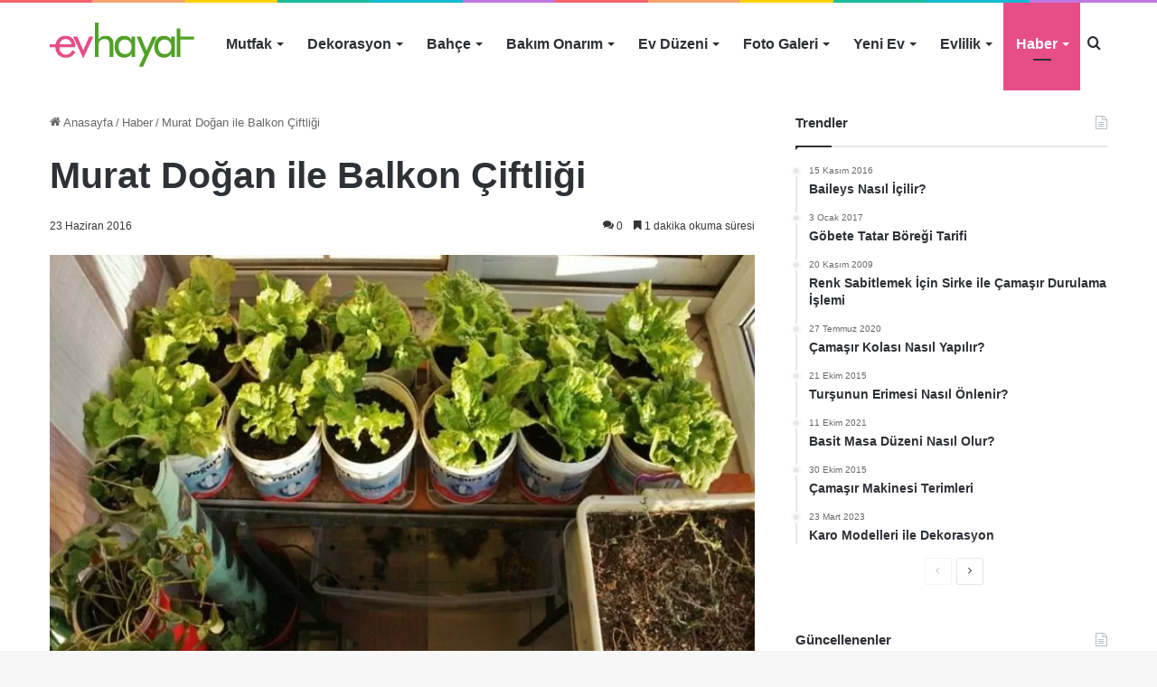

--- FILE ---
content_type: text/html; charset=UTF-8
request_url: https://evhayat.com/murat-dogan-ile-balkon-ciftligi/
body_size: 23592
content:
<!DOCTYPE html><html lang=tr class data-skin=light><head><meta charset="UTF-8"><link rel=profile href=https://gmpg.org/xfn/11><meta http-equiv='x-dns-prefetch-control' content='on'><link rel=dns-prefetch href=//cdnjs.cloudflare.com><link rel=dns-prefetch href=//ajax.googleapis.com><link rel=dns-prefetch href=//fonts.googleapis.com><link rel=dns-prefetch href=//fonts.gstatic.com><link rel=dns-prefetch href=//s.gravatar.com><link rel=dns-prefetch href=//www.google-analytics.com><style id=tie-critical-css>/*<![CDATA[*/:root{--brand-color:#0669ff;--dark-brand-color:#0051cc;--bright-color:#FFF;--base-color:#2c2f34}html{-ms-touch-action:manipulation;touch-action:manipulation;-webkit-text-size-adjust:100%;-ms-text-size-adjust:100%}article,aside,details,figcaption,figure,footer,header,main,menu,nav,section,summary{display:block}audio,canvas,progress,video{display:inline-block}audio:not([controls]){display:none;height:0}progress{vertical-align:baseline}template,[hidden]{display:none}a{background-color:transparent}a:active,a:hover{outline-width:0}abbr[title]{border-bottom:none;text-decoration:underline;text-decoration:underline dotted}b,strong{font-weight:inherit}b,strong{font-weight:600}dfn{font-style:italic}mark{background-color:#ff0;color:#000}small{font-size:80%}sub,sup{font-size:75%;line-height:0;position:relative;vertical-align:baseline}sub{bottom:-.25em}sup{top:-.5em}img{border-style:none}svg:not(:root){overflow:hidden}figure{margin:1em 0}hr{box-sizing:content-box;height:0;overflow:visible}button,input,select,textarea{font:inherit}optgroup{font-weight:700}button,input,select{overflow:visible}button,input,select,textarea{margin:0}button,select{text-transform:none}button,[type="button"],[type="reset"],[type="submit"]{cursor:pointer}[disabled]{cursor:default}button,html [type="button"],[type="reset"],[type="submit"]{-webkit-appearance:button}button::-moz-focus-inner,input::-moz-focus-inner{border:0;padding:0}button:-moz-focusring,input:-moz-focusring{outline:1px dotted ButtonText}fieldset{border:1px solid silver;margin:0 2px;padding:.35em .625em .75em}legend{box-sizing:border-box;color:inherit;display:table;max-width:100%;padding:0;white-space:normal}textarea{overflow:auto}[type="checkbox"],[type="radio"]{box-sizing:border-box;padding:0}[type="number"]::-webkit-inner-spin-button,[type="number"]::-webkit-outer-spin-button{height:auto}[type="search"]{-webkit-appearance:textfield}[type="search"]::-webkit-search-cancel-button,[type="search"]::-webkit-search-decoration{-webkit-appearance:none}*{padding:0;margin:0;list-style:none;border:0;outline:none;box-sizing:border-box}:before,:after{box-sizing:border-box}body{background:#F7F7F7;color:var(--base-color);font-family:-apple-system,BlinkMacSystemFont,"Segoe UI",Roboto,Oxygen,Oxygen-Sans,Ubuntu,Cantarell,"Helvetica Neue","Open Sans",Arial,sans-serif;font-size:13px;line-height:21px}h1,h2,h3,h4,h5,h6,.the-subtitle{line-height:1.4;font-weight:600}h1{font-size:41px;font-weight:700}h2{font-size:27px}h3{font-size:23px}h4,.the-subtitle{font-size:17px}h5{font-size:13px}h6{font-size:12px}a{color:var(--base-color);text-decoration:none;transition:.15s}.brand-title,a:hover{color:var(--brand-color)}img,object,embed{max-width:100%;height:auto}iframe{max-width:100%}p{line-height:21px}.says,.screen-reader-text,.comment-form-comment label{clip:rect(1px,1px,1px,1px);position:absolute!important;height:1px;width:1px;overflow:hidden}.stream-title{margin-bottom:3px;font-size:11px;color:#a5a5a5;display:block}.stream-item{text-align:center;position:relative;z-index:2;margin:20px 0;padding:0}.stream-item iframe{margin:0 auto}.stream-item img{max-width:100%;width:auto;height:auto;margin:0 auto;display:inline-block;vertical-align:middle}.stream-item.stream-item-above-header{margin:0}.stream-item.stream-item-between .post-item-inner{width:100%;display:block}.post-layout-8.is-header-layout-1.has-header-ad .entry-header-outer,body.post-layout-8.has-header-below-ad .entry-header-outer{padding-top:0}.stream-item-top-wrapper ~ .stream-item-below-header,.is-header-layout-1.has-header-ad.post-layout-6 .featured-area,.has-header-below-ad.post-layout-6 .featured-area{margin-top:0}.has-header-below-ad .fullwidth-entry-title.container-wrapper,.is-header-layout-1.has-header-ad .fullwidth-entry-title,.is-header-layout-1.has-header-ad .is-first-section,.has-header-below-ad .is-first-section{padding-top:0;margin-top:0}@media (max-width: 991px){body:not(.is-header-layout-1).has-header-below-ad.has-header-ad .top-nav-below .has-breaking-news{margin-bottom:20px}.has-header-ad .fullwidth-entry-title.container-wrapper,.has-header-ad.has-header-below-ad .stream-item-below-header,.single.has-header-ad:not(.has-header-below-ad) #content,.page.has-header-ad:not(.has-header-below-ad) #content{margin-top:0}.has-header-ad .is-first-section{padding-top:0}.has-header-ad:not(.has-header-below-ad) .buddypress-header-outer{margin-bottom:15px}}.has-full-width-logo .stream-item-top-wrapper,.header-layout-2 .stream-item-top-wrapper{width:100%;max-width:100%;float:none;clear:both}@media (min-width: 992px){.header-layout-2.has-normal-width-logo .stream-item-top-wrapper{margin-top:0}}.header-layout-3.no-stream-item .logo-container{width:100%;float:none}@media (min-width: 992px){.header-layout-3.has-normal-width-logo .stream-item-top img{float:right}}@media (max-width: 991px){.header-layout-3.has-normal-width-logo .stream-item-top{clear:both}}#background-stream-cover{top:0;left:0;z-index:0;overflow:hidden;width:100%;height:100%;position:fixed}@media (max-width: 768px){.hide_banner_header .stream-item-above-header,.hide_banner_top .stream-item-top-wrapper,.hide_banner_below_header .stream-item-below-header,.hide_banner_bottom .stream-item-above-footer,.hide_banner_above .stream-item-above-post,.hide_banner_above_content .stream-item-above-post-content,.hide_banner_below_content .stream-item-below-post-content,.hide_banner_below .stream-item-below-post,.hide_banner_comments .stream-item-below-post-comments,.hide_breaking_news #top-nav,.hide_sidebars .sidebar,.hide_footer_tiktok #footer-tiktok,.hide_footer_instagram #footer-instagram,.hide_footer #footer-widgets-container,.hide_copyright #site-info,.hide_breadcrumbs #breadcrumb,.hide_share_post_top .share-buttons-top,.hide_share_post_bottom .share-buttons-bottom,.hide_post_newsletter #post-newsletter,.hide_related #related-posts,.hide_read_next #read-next-block,.hide_post_authorbio .post-components .about-author,.hide_post_nav .prev-next-post-nav,.hide_back_top_button #go-to-top,.hide_read_more_buttons .more-link,.hide_inline_related_posts #inline-related-post{display:none!important}}.tie-icon:before,[class^="tie-icon-"],[class*=" tie-icon-"]{font-family:'tiefonticon'!important;speak:never;font-style:normal;font-weight:400;font-variant:normal;text-transform:none;line-height:1;-webkit-font-smoothing:antialiased;-moz-osx-font-smoothing:grayscale;display:inline-block}body.tie-no-js a.remove,body.tie-no-js .tooltip,body.tie-no-js .woocommerce-message,body.tie-no-js .woocommerce-error,body.tie-no-js .woocommerce-info,body.tie-no-js .bbp-template-notice,body.tie-no-js .indicator-hint,body.tie-no-js .menu-counter-bubble-outer,body.tie-no-js .notifications-total-outer,body.tie-no-js .comp-sub-menu,body.tie-no-js .menu-sub-content{display:none!important}body.tie-no-js .fa,body.tie-no-js .fas,body.tie-no-js .far,body.tie-no-js .fab,body.tie-no-js .tie-icon:before,body.tie-no-js [class^="tie-icon-"],body.tie-no-js [class*=" tie-icon-"],body.tie-no-js .weather-icon{visibility:hidden!important}body.tie-no-js [class^="tie-icon-"]:before,body.tie-no-js [class*=" tie-icon-"]:before{content:"\f105"}.tie-popup,#autocomplete-suggestions{display:none}.container{margin-right:auto;margin-left:auto;padding-left:15px;padding-right:15px}.container:after{content:"";display:table;clear:both}@media (min-width: 768px){.container{width:100%}}@media (min-width: 1200px){.container{max-width:1200px}}.tie-row{margin-left:-15px;margin-right:-15px}.tie-row:after{content:"";display:table;clear:both}.tie-col-xs-1,.tie-col-sm-1,.tie-col-md-1,.tie-col-xs-2,.tie-col-sm-2,.tie-col-md-2,.tie-col-xs-3,.tie-col-sm-3,.tie-col-md-3,.tie-col-xs-4,.tie-col-sm-4,.tie-col-md-4,.tie-col-xs-5,.tie-col-sm-5,.tie-col-md-5,.tie-col-xs-6,.tie-col-sm-6,.tie-col-md-6,.tie-col-xs-7,.tie-col-sm-7,.tie-col-md-7,.tie-col-xs-8,.tie-col-sm-8,.tie-col-md-8,.tie-col-xs-9,.tie-col-sm-9,.tie-col-md-9,.tie-col-xs-10,.tie-col-sm-10,.tie-col-md-10,.tie-col-xs-11,.tie-col-sm-11,.tie-col-md-11,.tie-col-xs-12,.tie-col-sm-12,.tie-col-md-12{position:relative;min-height:1px;padding-left:15px;padding-right:15px}.tie-col-xs-1,.tie-col-xs-2,.tie-col-xs-3,.tie-col-xs-4,.tie-col-xs-5,.tie-col-xs-6,.tie-col-xs-7,.tie-col-xs-8,.tie-col-xs-9,.tie-col-xs-10,.tie-col-xs-11,.tie-col-xs-12{float:left}.tie-col-xs-1{width:8.33333%}.tie-col-xs-2{width:16.66667%}.tie-col-xs-3{width:25%}.tie-col-xs-4{width:33.33333%}.tie-col-xs-5{width:41.66667%}.tie-col-xs-6{width:50%}.tie-col-xs-7{width:58.33333%}.tie-col-xs-8{width:66.66667%}.tie-col-xs-9{width:75%}.tie-col-xs-10{width:83.33333%}.tie-col-xs-11{width:91.66667%}.tie-col-xs-12{width:100%}@media (min-width: 768px){.tie-col-sm-1,.tie-col-sm-2,.tie-col-sm-3,.tie-col-sm-4,.tie-col-sm-5,.tie-col-sm-6,.tie-col-sm-7,.tie-col-sm-8,.tie-col-sm-9,.tie-col-sm-10,.tie-col-sm-11,.tie-col-sm-12{float:left}.tie-col-sm-1{width:8.33333%}.tie-col-sm-2{width:16.66667%}.tie-col-sm-3{width:25%}.tie-col-sm-4{width:33.33333%}.tie-col-sm-5{width:41.66667%}.tie-col-sm-6{width:50%}.tie-col-sm-7{width:58.33333%}.tie-col-sm-8{width:66.66667%}.tie-col-sm-9{width:75%}.tie-col-sm-10{width:83.33333%}.tie-col-sm-11{width:91.66667%}.tie-col-sm-12{width:100%}}@media (min-width: 992px){.tie-col-md-1,.tie-col-md-2,.tie-col-md-3,.tie-col-md-4,.tie-col-md-5,.tie-col-md-6,.tie-col-md-7,.tie-col-md-8,.tie-col-md-9,.tie-col-md-10,.tie-col-md-11,.tie-col-md-12{float:left}.tie-col-md-1{width:8.33333%}.tie-col-md-2{width:16.66667%}.tie-col-md-3{width:25%}.tie-col-md-4{width:33.33333%}.tie-col-md-5{width:41.66667%}.tie-col-md-6{width:50%}.tie-col-md-7{width:58.33333%}.tie-col-md-8{width:66.66667%}.tie-col-md-9{width:75%}.tie-col-md-10{width:83.33333%}.tie-col-md-11{width:91.66667%}.tie-col-md-12{width:100%}}.tie-alignleft{float:left}.tie-alignright{float:right}.tie-aligncenter{clear:both;margin-left:auto;margin-right:auto}.fullwidth{width:100%!important}.alignleft{float:left;margin:.375em 1.75em 1em 0}.alignright{float:right;margin:.375em 0 1em 1.75em}.aligncenter{clear:both;display:block;margin:0 auto 1.75em;text-align:center;margin-left:auto;margin-right:auto;margin-top:6px;margin-bottom:6px}@media (max-width: 767px){.entry .alignright,.entry .alignright img,.entry .alignleft,.entry .alignleft img{float:none;clear:both;display:block;margin:0 auto 1.75em}}.clearfix:before,.clearfix:after{content:"\0020";display:block;height:0;overflow:hidden}.clearfix:after{clear:both}.tie-container,#tie-wrapper{height:100%;min-height:650px}.tie-container{position:relative;overflow:hidden}#tie-wrapper{background:#fff;position:relative;z-index:108;height:100%;margin:0 auto}.container-wrapper{background:#fff;border:1px solid rgba(0,0,0,0.1);border-radius:2px;padding:30px}#content{margin-top:30px}@media (max-width: 991px){#content{margin-top:15px}}.site-content{-ms-word-wrap:break-word;word-wrap:break-word}.boxed-layout #tie-wrapper,.boxed-layout .fixed-nav{max-width:1230px}.boxed-layout.wrapper-has-shadow #tie-wrapper{box-shadow:0 1px 7px rgba(171,171,171,0.5)}@media (min-width: 992px){.boxed-layout #main-nav.fixed-nav,.boxed-layout #tie-wrapper{width:95%}.framed-layout #tie-wrapper{margin-top:25px;margin-bottom:25px}.border-layout #tie-container{margin:25px}.border-layout:after,.border-layout:before{background:inherit;content:"";display:block;height:25px;left:0;bottom:0;position:fixed;width:100%;z-index:110}.border-layout:before{top:0;bottom:auto}.border-layout.admin-bar:before{top:32px}.border-layout #main-nav.fixed-nav{left:25px;right:25px;width:calc(100% - 50px)}}.theme-header{background:#fff;position:relative;z-index:999}.theme-header:after{content:"";display:table;clear:both}.theme-header.has-shadow{box-shadow:0 0 10px 5px rgba(0,0,0,0.1)}.theme-header.top-nav-below .top-nav{z-index:8}.is-stretch-header .container{max-width:100%}.logo-row{position:relative}#logo{margin-top:40px;margin-bottom:40px;display:block;float:left}#logo img{vertical-align:middle}#logo img[src*='.svg']{width:100%!important}@-moz-document url-prefix(){#logoimgsrc:.svg]{height:100px}}#logo a{display:inline-block}#logo .h1-off{position:absolute;top:-9000px;left:-9000px}#logo.text-logo a{color:var(--brand-color)}#logo.text-logo a:hover{color:var(--dark-brand-color);opacity:.8}#tie-logo-inverted,#tie-sticky-logo-inverted{display:none}.tie-skin-inverted #tie-sticky-logo-inverted,.tie-skin-inverted #tie-logo-inverted{display:block}.tie-skin-inverted #tie-sticky-logo-default,.tie-skin-inverted #tie-logo-default{display:none}.logo-text{font-size:50px;line-height:50px;font-weight:700}@media (max-width: 670px){.logo-text{font-size:30px}}.has-full-width-logo.is-stretch-header .logo-container{padding:0}.has-full-width-logo #logo{margin:0}.has-full-width-logo #logo a,.has-full-width-logo #logo img{width:100%;height:auto;display:block}.has-full-width-logo #logo,.header-layout-2 #logo{float:none;text-align:center}.has-full-width-logo #logo img,.header-layout-2 #logo img{margin-right:auto;margin-left:auto}.has-full-width-logo .logo-container,.header-layout-2 .logo-container{width:100%;float:none}@media (max-width: 991px){#theme-header.has-normal-width-logo #logo{margin:14px 0!important;text-align:left;line-height:1}#theme-header.has-normal-width-logo #logo img{width:auto;height:auto;max-width:190px}}@media (max-width: 479px){#theme-header.has-normal-width-logo #logo img{max-width:160px;max-height:60px!important}}@media (max-width: 991px){#theme-header.mobile-header-default:not(.header-layout-1) #logo,#theme-header.mobile-header-default.header-layout-1 .header-layout-1-logo{-webkit-flex-grow:10;-ms-flex-positive:10;flex-grow:10}#theme-header.mobile-header-centered.header-layout-1 .header-layout-1-logo{width:auto!important}#theme-header.mobile-header-centered #logo{float:none;text-align:center}}.components{float:right}.components>li{position:relative;float:right;list-style:none}.components>li.social-icons-item{margin:0}.components>li>a{display:block;position:relative;width:30px;text-align:center;line-height:inherit;font-size:16px}.components>li>a:hover,.components>li:hover>a{z-index:2}.components .avatar{border-radius:100%;position:relative;top:4px;max-width:20px}.components a.follow-btn{width:auto;padding-left:15px;padding-right:15px;overflow:hidden}.components .follow-btn .tie-icon-plus{font-size:13px}.components .follow-btn .follow-text{font-size:12px;margin-left:8px;display:block;float:right}.components .search-bar{width:auto;border:solid rgba(0,0,0,0.1);border-width:0 1px;margin-left:10px}.components #search{position:relative;background:transparent}.components #search-input{border:0;margin-bottom:0;line-height:inherit;width:100%;background:transparent;padding:0 25px 0 10px;border-radius:0;box-sizing:border-box;font-size:inherit}.components #search-input:hover{background:rgba(0,0,0,0.03)}.components #search-input:focus{background:rgba(0,0,0,0.03);box-shadow:none}.components #search-submit{position:absolute;right:0;top:0;width:40px;line-height:inherit;color:#777;background:transparent;font-size:15px;padding:0;transition:color .15s}.components #search-submit:hover{color:var(--brand-color)}#search-submit .tie-icon-spinner{color:#555;cursor:default;-webkit-animation:tie-spin 3s infinite linear;animation:tie-spin 3s infinite linear}.top-nav-boxed .components li:first-child.weather-menu-item,.main-nav-boxed .components li:first-child.weather-menu-item,.components .search-bar+.weather-menu-item{padding-right:10px}.popup-login-icon.has-title a{width:auto;padding:0 8px}.popup-login-icon.has-title span{line-height:unset;float:left}.popup-login-icon.has-title .login-title{position:relative;font-size:13px;padding-left:4px}.weather-menu-item{display:-webkit-flex;display:-ms-flexbox;display:flex;-webkit-align-items:center;-ms-flex-align:center;align-items:center;padding-right:5px;overflow:hidden}.weather-menu-item:after{content:'t';visibility:hidden;width:0}.weather-menu-item .weather-wrap{padding:0;overflow:inherit;line-height:23px}.weather-menu-item .weather-forecast-day{display:block;float:left;width:auto;padding:0 5px;line-height:initial}.weather-menu-item .weather-forecast-day .weather-icon{font-size:26px;margin-bottom:0}.weather-menu-item .city-data{float:left;display:block;font-size:12px}.weather-menu-item .weather-current-temp{font-size:16px;font-weight:400}.weather-menu-item .weather-current-temp sup{font-size:9px;top:-2px}.weather-menu-item .theme-notice{padding:0 10px}.components .tie-weather-widget{color:var(--base-color)}.main-nav-dark .main-nav .tie-weather-widget{color:#fff}.top-nav-dark .top-nav .tie-weather-widget{color:#ccc}.components .icon-basecloud-bg:after{color:#fff}.main-nav-dark .main-nav .icon-basecloud-bg:after{color:#1f2024}.top-nav-dark .top-nav .icon-basecloud-bg:after{color:#1f2024}.header-layout-1 #menu-components-wrap{display:-webkit-flex;display:-ms-flexbox;display:flex;-webkit-justify-content:flex-end;-ms-flex-pack:end;justify-content:flex-end}@media (max-width: 991px){.header-layout-1 #main-nav [class*="tie-col-md"]{float:left;width:auto}}.header-layout-1 .main-menu-wrapper{display:table;width:100%}.header-layout-1 #logo{line-height:1;float:left;margin-top:20px;margin-bottom:20px}.header-layout-1 .header-layout-1-logo{display:table-cell;vertical-align:middle;float:none}.header-layout-1 #main-nav .components .search-bar{border:none}.header-layout-1 #main-nav .components #search-input{border:1px solid rgba(0,0,0,0.1);line-height:initial;padding-top:10px;padding-bottom:10px}.header-layout-1.main-nav-dark #main-nav .components #search-input{border-color:rgba(255,255,255,0.07)}.header-layout-2 #menu-components-wrap{display:-webkit-flex;display:-ms-flexbox;display:flex;-webkit-justify-content:center;-ms-flex-pack:center;justify-content:center}.header-layout-4 #menu-components-wrap{-webkit-justify-content:flex-start;-ms-flex-pack:start;justify-content:flex-start;padding-left:25px}.header-layout-4 #menu-components-wrap .main-menu-wrap{-webkit-flex-grow:1;-ms-flex-positive:1;flex-grow:1}.is-header-bg-extended #theme-header,.is-header-bg-extended #theme-header.header-layout-1 #main-nav:not(.fixed-nav){background:transparent!important;display:inline-block!important;width:100%!important;box-shadow:none!important;transition:background .3s}.is-header-bg-extended #theme-header:before,.is-header-bg-extended #theme-header.header-layout-1 #main-nav:not(.fixed-nav):before{content:"";position:absolute;width:100%;left:0;right:0;top:0;height:150px;background-image:linear-gradient(to top,transparent,rgba(0,0,0,0.5))}@media (max-width: 991px){.is-header-bg-extended #tie-wrapper #theme-header .logo-container:not(.fixed-nav){background:transparent;box-shadow:none;transition:background .3s}}.is-header-bg-extended .has-background .is-first-section{margin-top:-350px!important}.is-header-bg-extended .has-background .is-first-section>*{padding-top:350px!important}.rainbow-line{height:3px;width:100%;position:relative;z-index:2;background-image:linear-gradient(to right,#f76570 0%,#f76570 8%,#f3a46b 8%,#f3a46b 16%,#f3a46b 16%,#ffd205 16%,#ffd205 24%,#ffd205 24%,#1bbc9b 24%,#1bbc9b 25%,#1bbc9b 32%,#14b9d5 32%,#14b9d5 40%,#c377e4 40%,#c377e4 48%,#f76570 48%,#f76570 56%,#f3a46b 56%,#f3a46b 64%,#ffd205 64%,#ffd205 72%,#1bbc9b 72%,#1bbc9b 80%,#14b9d5 80%,#14b9d5 80%,#14b9d5 89%,#c377e4 89%,#c377e4 100%)}@media (max-width: 991px){.logo-container,.header-layout-1 .main-menu-wrapper{border-width:0;display:-webkit-flex;display:-ms-flexbox;display:flex;-webkit-flex-flow:row nowrap;-ms-flex-flow:row nowrap;flex-flow:row nowrap;-webkit-align-items:center;-ms-flex-align:center;align-items:center;-webkit-justify-content:space-between;-ms-flex-pack:justify;justify-content:space-between}}.mobile-header-components{display:none;z-index:10;height:30px;line-height:30px;-webkit-flex-wrap:nowrap;-ms-flex-wrap:nowrap;flex-wrap:nowrap;-webkit-flex:1 1 0;-ms-flex:1 1 0;flex:1 1 0}.mobile-header-components .components{float:none;display:-webkit-flex!important;display:-ms-flexbox!important;display:flex!important;-webkit-justify-content:stretch;-ms-flex-pack:stretch;justify-content:stretch}.mobile-header-components .components li.custom-menu-link{display:inline-block;float:none}.mobile-header-components .components li.custom-menu-link>a{width:20px;padding-bottom:15px}.mobile-header-components .components li.custom-menu-link>a .menu-counter-bubble{right:calc(50% - 10px);bottom:-10px}.header-layout-1.main-nav-dark .mobile-header-components .components li.custom-menu-link>a{color:#fff}.dark-skin .mobile-header-components .components a.button.guest-btn:not(:hover){background:#23262a;border-color:#23262a;color:#fff}.mobile-header-components .components .comp-sub-menu{padding:10px}.dark-skin .mobile-header-components .components .comp-sub-menu{background:#1f2024}.mobile-header-components [class^="tie-icon-"],.mobile-header-components [class*=" tie-icon-"]{font-size:18px;width:20px;height:20px;vertical-align:middle}.mobile-header-components .tie-mobile-menu-icon{font-size:20px}.mobile-header-components .tie-icon-grid-9,.mobile-header-components .tie-icon-grid-4{-webkit-transform:scale(1.75);-ms-transform:scale(1.75);transform:scale(1.75)}.mobile-header-components .nav-icon{display:inline-block;width:20px;height:2px;background-color:var(--base-color);position:relative;top:-4px;transition:background .4s ease}.mobile-header-components .nav-icon:before,.mobile-header-components .nav-icon:after{position:absolute;right:0;background-color:var(--base-color);content:'';display:block;width:100%;height:100%;transition:background 0.4s,right .2s ease,-webkit-transform .4s;transition:transform 0.4s,background 0.4s,right .2s ease;transition:transform 0.4s,background 0.4s,right .2s ease,-webkit-transform .4s;-webkit-transform:translateZ(0);transform:translateZ(0);-webkit-backface-visibility:hidden;backface-visibility:hidden}.mobile-header-components .nav-icon:before{-webkit-transform:translateY(-7px);-ms-transform:translateY(-7px);transform:translateY(-7px)}.mobile-header-components .nav-icon:after{-webkit-transform:translateY(7px);-ms-transform:translateY(7px);transform:translateY(7px)}.mobile-header-components .nav-icon.is-layout-2:before,.mobile-header-components .nav-icon.is-layout-2:after{width:70%;right:15%}.mobile-header-components .nav-icon.is-layout-3:after{width:60%}.mobile-header-components .nav-icon.is-layout-4:after{width:60%;right:auto;left:0}.dark-skin .mobile-header-components .nav-icon,.dark-skin .mobile-header-components .nav-icon:before,.dark-skin .mobile-header-components .nav-icon:after,.main-nav-dark.header-layout-1 .mobile-header-components .nav-icon,.main-nav-dark.header-layout-1 .mobile-header-components .nav-icon:before,.main-nav-dark.header-layout-1 .mobile-header-components .nav-icon:after{background-color:#fff}.dark-skin .mobile-header-components .nav-icon .menu-text,.main-nav-dark.header-layout-1 .mobile-header-components .nav-icon .menu-text{color:#fff}.mobile-header-components .menu-text-wrapper{white-space:nowrap;width:auto!important}.mobile-header-components .menu-text{color:var(--base-color);line-height:30px;font-size:12px;padding:0 0 0 5px;display:inline-block;transition:color .4s}.dark-skin .mobile-header-components .menu-text,.main-nav-dark.header-layout-1 .mobile-header-components .menu-text{color:#fff}#mobile-header-components-area_1 .components li.custom-menu-link>a{margin-right:15px}#mobile-header-components-area_1 .comp-sub-menu{left:0;right:auto}#mobile-header-components-area_2 .components{-webkit-flex-direction:row-reverse;-ms-flex-direction:row-reverse;flex-direction:row-reverse}#mobile-header-components-area_2 .components li.custom-menu-link>a{margin-left:15px}#mobile-menu-icon:hover .nav-icon,#mobile-menu-icon:hover .nav-icon:before,#mobile-menu-icon:hover .nav-icon:after{background-color:var(--brand-color)}@media (max-width: 991px){.logo-container:before,.logo-container:after{height:1px}.mobile-components-row .logo-wrapper{height:auto!important}.mobile-components-row .logo-container,.mobile-components-row.header-layout-1 .main-menu-wrapper{-webkit-flex-wrap:wrap;-ms-flex-wrap:wrap;flex-wrap:wrap}.mobile-components-row:not(.header-layout-1) #logo,.mobile-components-row.header-layout-1 .header-layout-1-logo{-webkit-flex:1 0 100%;-ms-flex:1 0 100%;flex:1 0 100%;-webkit-order:-1;-ms-flex-order:-1;order:-1}.mobile-components-row .mobile-header-components{padding:5px 0;height:45px}.mobile-components-row .mobile-header-components .components li.custom-menu-link>a{padding-bottom:0}#tie-body #mobile-container,.mobile-header-components{display:block}#slide-sidebar-widgets{display:none}}.top-nav{background-color:#fff;position:relative;z-index:10;line-height:35px;border:1px solid rgba(0,0,0,0.1);border-width:1px 0;color:var(--base-color)}.main-nav-below.top-nav-above .top-nav{border-top-width:0}.top-nav a:not(.button):not(:hover){color:var(--base-color)}.top-nav .components>li:hover>a{color:var(--brand-color)}.topbar-wrapper{display:-webkit-flex;display:-ms-flexbox;display:flex;min-height:35px}.top-nav.has-menu .topbar-wrapper,.top-nav.has-components .topbar-wrapper{display:block}.top-nav .tie-alignleft,.top-nav .tie-alignright{-webkit-flex-grow:1;-ms-flex-positive:1;flex-grow:1;position:relative}.top-nav.has-breaking-news .tie-alignleft{-webkit-flex:1 0 100px;-ms-flex:1 0 100px;flex:1 0 100px}.top-nav.has-breaking-news .tie-alignright{-webkit-flex-grow:0;-ms-flex-positive:0;flex-grow:0;z-index:1}.top-nav.has-date-components .tie-alignleft .components>li:first-child:not(.search-bar),.top-nav.has-date-components-menu .components>li:first-child:not(.search-bar),.top-nav-boxed .top-nav.has-components .components>li:first-child:not(.search-bar){border-width:0}@media (min-width: 992px){.header-layout-1.top-nav-below:not(.has-shadow) .top-nav{border-width:0 0 1px}}.topbar-today-date{float:left;padding-right:15px;font-size:12px;-webkit-flex-shrink:0;-ms-flex-negative:0;flex-shrink:0}.topbar-today-date:before{font-size:13px;content:"\f017"}.top-menu .menu a{padding:0 10px}.top-menu .menu li:hover>a{color:var(--brand-color)}.top-menu .menu ul{display:none;position:absolute;background:#fff}.top-menu .menu li:hover>ul{display:block}.top-menu .menu li{position:relative}.top-menu .menu ul.sub-menu a{width:180px;line-height:20px;padding:7px 15px}.tie-alignright .top-menu{float:right;border-width:0 1px}.top-menu .menu .tie-current-menu>a{color:var(--brand-color)}@media (min-width: 992px){.top-nav-boxed .top-nav{background:transparent!important;border-width:0}.top-nav-boxed .topbar-today-date{padding:0 15px}.top-nav-boxed .top-nav{background:transparent;border-width:0}.top-nav-boxed .topbar-wrapper{background:#fff;border:1px solid rgba(0,0,0,0.1);border-width:0 1px 1px;width:100%}.top-nav-boxed.main-nav-above.top-nav-below:not(.header-layout-1) .topbar-wrapper{border-width:1px}.top-nav-boxed.has-shadow.top-nav-below .topbar-wrapper,.top-nav-boxed.has-shadow.top-nav-below-main-nav .topbar-wrapper{border-width:1px 1px 0!important}.top-nav-boxed.main-nav-below.top-nav-below-main-nav .has-breaking-news .topbar-wrapper{border-left-width:0!important}.top-nav-boxed .has-menu .topbar-wrapper,.top-nav-boxed .has-components .topbar-wrapper{border-width:0 1px 1px}.top-nav-boxed .tie-alignright .search-bar{border-right-width:0}.top-nav-boxed .tie-alignleft .search-bar{border-left-width:0}.top-nav-boxed .has-date-components .tie-alignleft .search-bar,.top-nav-boxed .has-date-components-menu .tie-alignleft .search-bar{border-left-width:1px}}.top-nav .tie-alignleft .components,.top-nav .tie-alignleft .components>li{float:left}.top-nav .tie-alignleft .comp-sub-menu{right:auto;left:-1px}.top-nav-dark .top-nav{background-color:#2c2e32;color:#ccc}.top-nav-dark .top-nav *{border-color:rgba(255,255,255,0.1)}.top-nav-dark .top-nav .breaking a{color:#ccc}.top-nav-dark .top-nav .breaking a:hover{color:#fff}.top-nav-dark .top-nav .components>li>a,.top-nav-dark .top-nav .components>li.social-icons-item .social-link:not(:hover) span{color:#ccc}.top-nav-dark .top-nav .components>li:hover>a{color:#fff}.top-nav-dark .top-nav .top-menu li a{color:#ccc;border-color:rgba(255,255,255,0.04)}.top-nav-dark .top-menu ul{background:#2c2e32}.top-nav-dark .top-menu li:hover>a{background:rgba(0,0,0,0.1);color:var(--brand-color)}.top-nav-dark.top-nav-boxed .top-nav{background-color:transparent}.top-nav-dark.top-nav-boxed .topbar-wrapper{background-color:#2c2e32}.top-nav-dark.top-nav-boxed.top-nav-above.main-nav-below .topbar-wrapper{border-width:0}.top-nav-light #top-nav .weather-icon .icon-cloud,.top-nav-light #top-nav .weather-icon .icon-basecloud-bg,.top-nav-light #top-nav .weather-icon .icon-cloud-behind,.main-nav-light #main-nav .weather-icon .icon-cloud,.main-nav-light #main-nav .weather-icon .icon-basecloud-bg,.main-nav-light #main-nav .weather-icon .icon-cloud-behind{color:#d3d3d3}@media (max-width: 991px){.top-nav:not(.has-breaking-news),.topbar-today-date,.top-menu,.theme-header .components{display:none}}.breaking{display:none}.main-nav-wrapper{position:relative;z-index:4}.main-nav-below.top-nav-below-main-nav .main-nav-wrapper{z-index:9}.main-nav-above.top-nav-below .main-nav-wrapper{z-index:10}.main-nav{background-color:var(--main-nav-background);color:var(--main-nav-primary-color);position:relative;border:1px solid var(--main-nav-main-border-color);border-width:1px 0}.main-menu-wrapper{border:0 solid var(--main-nav-main-border-color);position:relative}@media (min-width: 992px){.header-menu{float:left}.header-menu .menu li{display:block;float:left}.header-menu .menu a{display:block;position:relative}.header-menu .menu .sub-menu a{padding:8px 10px}.header-menu .menu a:hover,.header-menu .menu li:hover>a{z-index:2}.header-menu .menu ul{box-shadow:0 2px 5px rgba(0,0,0,0.1)}.header-menu .menu ul li{position:relative}.header-menu .menu ul a{border-width:0 0 1px;transition:.15s}.header-menu .menu ul ul{top:0;left:100%}#main-nav{z-index:9;line-height:60px}#main-nav .search-bar{border-color:var(--main-nav-main-border-color)}.top-nav-below-main-nav #main-nav .main-menu>ul>li,.header-layout-1.top-nav-below #main-nav .main-menu>ul>li{border-bottom:0;margin-bottom:0}.main-menu .menu a{transition:.15s}.main-menu .menu>li>a{padding:0 14px;font-size:13px;font-weight:600}.main-menu .menu>li>.menu-sub-content{border-top:2px solid var(--main-nav-primary-color)}.main-menu .menu>li.tie-current-menu{border-bottom:5px solid var(--main-nav-primary-color);margin-bottom:-5px}.main-menu .menu>li.tie-current-menu>a:after{content:"";width:20px;height:2px;position:absolute;margin-top:17px;left:50%;top:50%;bottom:auto;right:auto;-webkit-transform:translateX(-50%) translateY(-50%);-ms-transform:translateX(-50%) translateY(-50%);transform:translateX(-50%) translateY(-50%);background:#2c2f34;transition:.3s}.main-menu .menu>li.is-icon-only>a{padding:0 20px;line-height:inherit}.main-menu .menu>li.is-icon-only>a:after,.main-menu .menu>li.is-icon-only>a:before{display:none}.main-menu .menu>li.is-icon-only>a .tie-menu-icon{font-size:160%;-webkit-transform:translateY(15%);-ms-transform:translateY(15%);transform:translateY(15%)}.main-menu .menu ul{line-height:20px;z-index:1}.main-menu .menu .sub-menu .tie-menu-icon,.main-menu .menu .mega-recent-featured-list .tie-menu-icon,.main-menu .menu .mega-link-column .tie-menu-icon,.main-menu .menu .mega-cat-more-links .tie-menu-icon{width:20px}.main-menu .menu-sub-content{background:var(--main-nav-background);display:none;padding:15px;width:230px;position:absolute;box-shadow:0 2px 2px rgba(0,0,0,0.15)}.main-menu .menu-sub-content a{width:200px}.main-menu .menu-sub-content .menu-item-has-children>a:before{right:5px}.main-menu ul li:hover>.menu-sub-content,.main-menu ul li[aria-expanded="true"]>ul,.main-menu ul li[aria-expanded="true"]>.mega-menu-block{display:block;z-index:1}nav.main-nav .menu>li.tie-current-menu>a,nav.main-nav .menu>li:hover>a{background-color:var(--main-nav-primary-color);color:var(--main-nav-contrast-primary-color)}.header-layout-1 .main-menu-wrap .menu>li:only-child:not(.mega-menu){position:relative}.header-layout-1 .main-menu-wrap .menu>li:only-child>.menu-sub-content{right:0;left:auto}.header-layout-1 .main-menu-wrap .menu>li:only-child>.menu-sub-content ul{left:auto;right:100%}nav.main-nav .components>li:hover>a{color:var(--brand-color)}.main-nav .menu ul li:hover>a:not(.megamenu-pagination),.main-nav .components li a:hover,.main-nav .menu ul li.current-menu-item:not(.mega-link-column)>a{color:var(--main-nav-primary-color)}.main-nav .menu a,.main-nav .components li a{color:var(--main-nav-text-color)}.main-nav .components li a.button:hover,.main-nav .components li a.checkout-button{color:var(--main-nav-contrast-primary-color)}.main-nav-light{--main-nav-background:#FFF;--main-nav-secondry-background:rgba(0,0,0,0.03);--main-nav-primary-color:var(--brand-color);--main-nav-contrast-primary-color:var(--bright-color);--main-nav-text-color:var(--base-color);--main-nav-secondry-text-color:rgba(0,0,0,0.5);--main-nav-main-border-color:rgba(0,0,0,0.1);--main-nav-secondry-border-color:rgba(0,0,0,0.08)}.main-nav-light.fixed-nav{background-color:rgba(255,255,255,0.95)}.main-nav-dark{--main-nav-background:#1f2024;--main-nav-secondry-background:rgba(0,0,0,0.2);--main-nav-primary-color:var(--brand-color);--main-nav-contrast-primary-color:var(--bright-color);--main-nav-text-color:#FFF;--main-nav-secondry-text-color:rgba(225,255,255,0.5);--main-nav-main-border-color:rgba(255,255,255,0.07);--main-nav-secondry-border-color:rgba(255,255,255,0.04)}.main-nav-dark .main-nav,.main-nav-dark .main-nav ul.cats-horizontal li a{border-width:0}.main-nav-dark .main-nav.fixed-nav{background-color:rgba(31,32,36,0.95)}header .menu-item-has-children>a:before,.mega-menu>a:before{content:'';position:absolute;right:12px;margin-top:2px;top:50%;bottom:auto;-webkit-transform:translateY(-50%);-ms-transform:translateY(-50%);transform:translateY(-50%);width:0;height:0;border:4px solid transparent;border-top:4px solid #fff;transition:border .15s}header .menu-item-has-children .menu-item-has-children>a:before,.mega-menu .menu-item-has-children>a:before{border:4px solid transparent;border-left-color:#fff}.menu>.menu-item-has-children:not(.is-icon-only)>a,.menu .mega-menu:not(.is-icon-only)>a{padding-right:25px}.main-menu .menu>li.tie-current-menu>a:before,.main-menu .menu>li:hover>a:before{border-top-color:var(--bright-color)}.main-nav-light .main-nav .menu-item-has-children>a:before,.main-nav-light .mega-menu>a:before{border-top-color:var(--base-color)}.main-nav-light .main-nav .menu-item-has-children .menu-item-has-children>a:before,.main-nav-light .mega-menu .menu-item-has-children>a:before{border-top-color:transparent;border-left-color:var(--base-color)}.main-nav-light .main-nav .menu-item-has-children li:hover>a:before,.main-nav-light .mega-menu li:hover>a:before{border-left-color:var(--brand-color)}.top-nav-dark .top-menu .menu-item-has-children>a:before{border-top-color:#ccc}.top-nav-dark .top-menu .menu-item-has-children .menu-item-has-children>a:before{border-left-color:#ccc;border-top-color:transparent}.main-nav-boxed .main-nav{border-width:0}.main-nav-boxed .main-menu-wrapper{float:left;width:100%;background-color:var(--main-nav-background)}.main-nav-boxed .main-menu-wrapper .search-bar{border-right-width:0}.main-nav-boxed.main-nav-light .main-menu-wrapper{border-width:1px}.dark-skin .main-nav-boxed.main-nav-light .main-menu-wrapper{border-width:0}.main-nav-boxed.main-nav-light .fixed-nav .main-menu-wrapper{border-color:transparent}.main-nav-above.top-nav-above #main-nav:not(.fixed-nav){top:-1px}.main-nav-below.top-nav-below #main-nav:not(.fixed-nav){bottom:-1px}.dark-skin .main-nav-below.top-nav-above #main-nav{border-width:0}.dark-skin .main-nav-below.top-nav-below-main-nav #main-nav{border-top-width:0}}.main-nav-boxed .main-nav:not(.fixed-nav),.main-nav-boxed .fixed-nav .main-menu-wrapper,.theme-header:not(.main-nav-boxed) .fixed-nav .main-menu-wrapper{background:transparent!important}@media (min-width: 992px){.header-layout-1.main-nav-below.top-nav-above .main-nav{margin-top:-1px}.header-layout-1.main-nav-below.top-nav-above .top-nav{border-top-width:0}.header-layout-1.main-nav-below.top-nav-above .breaking-title{top:0;margin-bottom:-1px}}.header-layout-1.main-nav-below.top-nav-below-main-nav .main-nav-wrapper{z-index:9}.header-layout-1.main-nav-below.top-nav-below-main-nav .main-nav{margin-bottom:-1px;bottom:0;border-top-width:0}@media (min-width: 992px){.header-layout-1.main-nav-below.top-nav-below-main-nav .top-nav{margin-top:-1px}}.header-layout-1.has-shadow:not(.top-nav-below) .main-nav{border-bottom:0!important}#theme-header.header-layout-1>div:only-child nav{border-width:0!important}@media only screen and (min-width: 992px) and (max-width: 1100px){.main-nav .menu>li:not(.is-icon-only)>a{padding-left:7px;padding-right:7px}.main-nav .menu>li:not(.is-icon-only)>a:before{display:none}.main-nav .menu>li.is-icon-only>a{padding-left:15px;padding-right:15px}}.menu-tiny-label{font-size:10px;border-radius:10px;padding:2px 7px 3px;margin-left:3px;line-height:1;position:relative;top:-1px}.menu-tiny-label.menu-tiny-circle{border-radius:100%}@media (max-width: 991px){#sticky-logo{display:none}}@media (min-width: 992px){#sticky-logo{overflow:hidden;float:left;vertical-align:middle}#sticky-logo a{line-height:1;display:inline-block}#sticky-logo img{position:relative;vertical-align:middle;padding:8px 10px;top:-1px;max-height:50px}.just-before-sticky #sticky-logo img,.header-layout-1 #sticky-logo img{padding:0}.header-layout-1:not(.has-custom-sticky-logo) #sticky-logo{display:none}.theme-header #sticky-logo img{opacity:0;visibility:hidden;width:0!important;-webkit-transform:translateY(75%);-ms-transform:translateY(75%);transform:translateY(75%);transition:opacity .6s cubic-bezier(0.55,0,0.1,1),-webkit-transform .3s cubic-bezier(0.55,0,0.1,1);transition:transform .3s cubic-bezier(0.55,0,0.1,1),opacity .6s cubic-bezier(0.55,0,0.1,1);transition:transform .3s cubic-bezier(0.55,0,0.1,1),opacity .6s cubic-bezier(0.55,0,0.1,1),-webkit-transform .3s cubic-bezier(0.55,0,0.1,1)}.theme-header.header-layout-1:not(.has-custom-sticky-logo) #sticky-logo img{transition:none}.theme-header:not(.header-layout-1) #main-nav:not(.fixed-nav) #sticky-logo img{margin-left:-20px}.header-layout-1 .flex-placeholder{-webkit-flex-grow:1;-ms-flex-positive:1;flex-grow:1}}.theme-header .fixed-nav{position:fixed;width:100%;top:0;bottom:auto!important;z-index:100;will-change:transform;-webkit-transform:translateY(-100%);-ms-transform:translateY(-100%);transform:translateY(-100%);transition:-webkit-transform .3s;transition:transform .3s;transition:transform 0.3s,-webkit-transform .3s;box-shadow:0 4px 2px -2px rgba(0,0,0,0.1);border-width:0;background-color:rgba(255,255,255,0.95)}.theme-header .fixed-nav:not(.just-before-sticky){line-height:60px!important}@media (min-width: 992px){.theme-header .fixed-nav:not(.just-before-sticky) .header-layout-1-logo{display:none}}.theme-header .fixed-nav:not(.just-before-sticky) #sticky-logo img{opacity:1;visibility:visible;width:auto!important;-webkit-transform:translateY(0);-ms-transform:translateY(0);transform:translateY(0)}@media (min-width: 992px){.header-layout-1:not(.just-before-sticky):not(.has-custom-sticky-logo) .fixed-nav #sticky-logo{display:block}}.admin-bar .theme-header .fixed-nav{top:32px}@media (max-width: 782px){.admin-bar .theme-header .fixed-nav{top:46px}}@media (max-width: 600px){.admin-bar .theme-header .fixed-nav{top:0}}@media (min-width: 992px){.border-layout .theme-header .fixed-nav{top:25px}.border-layout.admin-bar .theme-header .fixed-nav{top:57px}}.theme-header .fixed-nav .container{opacity:.95}.theme-header .fixed-nav .main-menu-wrapper,.theme-header .fixed-nav .main-menu{border-top:0}.theme-header .fixed-nav.fixed-unpinned:not(.default-behavior-mode) .main-menu .menu>li.tie-current-menu{border-bottom-width:0;margin-bottom:0}.theme-header .fixed-nav.unpinned-no-transition{transition:none}.theme-header .fixed-nav:not(.fixed-unpinned):not(.fixed-pinned) .tie-current-menu{border:none!important}.theme-header .fixed-pinned,.theme-header .default-behavior-mode.fixed-unpinned{-webkit-transform:translate3d(0,0,0);transform:translate3d(0,0,0)}@media (max-width: 991px){.theme-header .fixed-nav{transition:none}.fixed-nav.logo-container.sticky-up,.fixed-nav.logo-container.sticky-nav-slide.sticky-down,.fixed-nav#main-nav.sticky-up,.fixed-nav#main-nav.sticky-nav-slide.sticky-down{transition:-webkit-transform .4s ease;transition:transform .4s ease;transition:transform .4s ease,-webkit-transform .4s ease}.sticky-type-slide .fixed-nav.logo-container.sticky-nav-slide-visible,.sticky-type-slide .fixed-nav#main-nav.sticky-nav-slide-visible{-webkit-transform:translateY(0);-ms-transform:translateY(0);transform:translateY(0)}.fixed-nav.default-behavior-mode{-webkit-transform:none!important;-ms-transform:none!important;transform:none!important}#tie-wrapper header#theme-header{box-shadow:none;background:transparent!important}.logo-container,.header-layout-1 .main-nav{border-width:0;box-shadow:0 3px 7px 0 rgba(0,0,0,0.1)}.header-layout-1.top-nav-below .main-nav:not(.fixed-nav){box-shadow:none}.is-header-layout-1.has-header-ad .top-nav-below .main-nav{border-bottom-width:1px}.logo-container,.header-layout-1 .main-nav{background-color:#fff}.dark-skin .logo-container,.main-nav-dark.header-layout-1 .main-nav{background-color:#1f2024}.dark-skin #theme-header .logo-container.fixed-nav{background-color:rgba(31,32,36,0.95)}.header-layout-1.main-nav-below.top-nav-below-main-nav .main-nav{margin-bottom:0}#sticky-nav-mask,.header-layout-1 #menu-components-wrap,.header-layout-3 .main-nav-wrapper,.header-layout-2 .main-nav-wrapper{display:none}.main-menu-wrapper .tie-alignleft{width:100%}}/*]]>*/</style><meta name='robots' content='index, follow, max-image-preview:large, max-snippet:-1, max-video-preview:-1'><style>img:is([sizes="auto" i],[sizes^="auto," i]){contain-intrinsic-size:3000px 1500px}</style><link rel=preload as=style href=https://evhayat.com/wp-content/themes/jannah/assets/css/style.min.css  data-wpacu-preload-css-basic=1><title>Murat Doğan ile Balkon Çiftliği - EvHayat</title><meta name="description" content="Küçük alanlarda bitki ve hayvan yetiştiriciliği üzerine olan bir eğitim."><link rel=canonical href=https://evhayat.com/murat-dogan-ile-balkon-ciftligi/ ><meta property="og:locale" content="tr_TR"><meta property="og:type" content="article"><meta property="og:title" content="Murat Doğan ile Balkon Çiftliği - EvHayat"><meta property="og:description" content="Küçük alanlarda bitki ve hayvan yetiştiriciliği üzerine olan bir eğitim."><meta property="og:url" content="https://evhayat.com/murat-dogan-ile-balkon-ciftligi/"><meta property="og:site_name" content="EvHayat"><meta property="article:publisher" content="https://www.facebook.com/evhayat"><meta property="article:published_time" content="2016-06-23T05:57:57+00:00"><meta property="article:modified_time" content="2016-06-23T05:59:50+00:00"><meta property="og:image" content="https://evhayat.com/wp-content/uploads/2016/06/balkon-ciftligi.jpg"><meta property="og:image:width" content="800"><meta property="og:image:height" content="600"><meta property="og:image:type" content="image/jpeg"><meta name="author" content="editor"><meta name="twitter:card" content="summary_large_image"><meta name="twitter:creator" content="@evhayat"><meta name="twitter:site" content="@evhayat"> <script type=application/ld+json class=yoast-schema-graph>{"@context":"https://schema.org","@graph":[{"@type":"WebPage","@id":"https://evhayat.com/murat-dogan-ile-balkon-ciftligi/","url":"https://evhayat.com/murat-dogan-ile-balkon-ciftligi/","name":"Murat Doğan ile Balkon Çiftliği - EvHayat","isPartOf":{"@id":"https://evhayat.com/#website"},"primaryImageOfPage":{"@id":"https://evhayat.com/murat-dogan-ile-balkon-ciftligi/#primaryimage"},"image":{"@id":"https://evhayat.com/murat-dogan-ile-balkon-ciftligi/#primaryimage"},"thumbnailUrl":"https://evhayat.com/wp-content/uploads/2016/06/balkon-ciftligi.jpg","datePublished":"2016-06-23T05:57:57+00:00","dateModified":"2016-06-23T05:59:50+00:00","author":{"@id":"https://evhayat.com/#/schema/person/24c1cf942314244410aeafdaf8a13601"},"description":"Küçük alanlarda bitki ve hayvan yetiştiriciliği üzerine olan bir eğitim.","breadcrumb":{"@id":"https://evhayat.com/murat-dogan-ile-balkon-ciftligi/#breadcrumb"},"inLanguage":"tr","potentialAction":[{"@type":"ReadAction","target":["https://evhayat.com/murat-dogan-ile-balkon-ciftligi/"]}]},{"@type":"ImageObject","inLanguage":"tr","@id":"https://evhayat.com/murat-dogan-ile-balkon-ciftligi/#primaryimage","url":"https://evhayat.com/wp-content/uploads/2016/06/balkon-ciftligi.jpg","contentUrl":"https://evhayat.com/wp-content/uploads/2016/06/balkon-ciftligi.jpg","width":800,"height":600},{"@type":"BreadcrumbList","@id":"https://evhayat.com/murat-dogan-ile-balkon-ciftligi/#breadcrumb","itemListElement":[{"@type":"ListItem","position":1,"name":"Ana Sayfa","item":"https://evhayat.com/"},{"@type":"ListItem","position":2,"name":"Haber","item":"https://evhayat.com/haber/"},{"@type":"ListItem","position":3,"name":"Murat Doğan ile Balkon Çiftliği"}]},{"@type":"WebSite","@id":"https://evhayat.com/#website","url":"https://evhayat.com/","name":"EvHayat","description":"Evinizle İlgili Her Şey","potentialAction":[{"@type":"SearchAction","target":{"@type":"EntryPoint","urlTemplate":"https://evhayat.com/?s={search_term_string}"},"query-input":{"@type":"PropertyValueSpecification","valueRequired":true,"valueName":"search_term_string"}}],"inLanguage":"tr"},{"@type":"Person","@id":"https://evhayat.com/#/schema/person/24c1cf942314244410aeafdaf8a13601","name":"editor","image":{"@type":"ImageObject","inLanguage":"tr","@id":"https://evhayat.com/#/schema/person/image/","url":"https://secure.gravatar.com/avatar/d069a66d47b95b3fb9c7e8e6e4c52098?s=96&d=mm&r=g","contentUrl":"https://secure.gravatar.com/avatar/d069a66d47b95b3fb9c7e8e6e4c52098?s=96&d=mm&r=g","caption":"editor"}}]}</script> <link rel=dns-prefetch href=//stats.wp.com><style>/*<![CDATA[*/:root{--main-nav-background:#FFF;--main-nav-secondry-background:rgba(0,0,0,0.03);--main-nav-primary-color:#08f;--main-nav-contrast-primary-color:#FFF;--main-nav-text-color:#2c2f34;--main-nav-secondry-text-color:rgba(0,0,0,0.5);--main-nav-main-border-color:rgba(0,0,0,0.1);--main-nav-secondry-border-color:rgba(0,0,0,0.08)}/*]]>*/</style><meta name="viewport" content="width=device-width, initial-scale=1.0"><link rel=stylesheet href=https://evhayat.com/wp-content/cache/minify/d5ca8.css media=all><style id=jetpack-sharing-buttons-style-inline-css>.jetpack-sharing-buttons__services-list{display:flex;flex-direction:row;flex-wrap:wrap;gap:0;list-style-type:none;margin:5px;padding:0}.jetpack-sharing-buttons__services-list.has-small-icon-size{font-size:12px}.jetpack-sharing-buttons__services-list.has-normal-icon-size{font-size:16px}.jetpack-sharing-buttons__services-list.has-large-icon-size{font-size:24px}.jetpack-sharing-buttons__services-list.has-huge-icon-size{font-size:36px}@media print{.jetpack-sharing-buttons__services-list{display:none!important}}.editor-styles-wrapper .wp-block-jetpack-sharing-buttons{gap:0;padding-inline-start:0}ul.jetpack-sharing-buttons__services-list.has-background{padding:1.25em 2.375em}</style><style id=global-styles-inline-css>/*<![CDATA[*/:root{--wp--preset--aspect-ratio--square:1;--wp--preset--aspect-ratio--4-3:4/3;--wp--preset--aspect-ratio--3-4:3/4;--wp--preset--aspect-ratio--3-2:3/2;--wp--preset--aspect-ratio--2-3:2/3;--wp--preset--aspect-ratio--16-9:16/9;--wp--preset--aspect-ratio--9-16:9/16;--wp--preset--color--black:#000;--wp--preset--color--cyan-bluish-gray:#abb8c3;--wp--preset--color--white:#fff;--wp--preset--color--pale-pink:#f78da7;--wp--preset--color--vivid-red:#cf2e2e;--wp--preset--color--luminous-vivid-orange:#ff6900;--wp--preset--color--luminous-vivid-amber:#fcb900;--wp--preset--color--light-green-cyan:#7bdcb5;--wp--preset--color--vivid-green-cyan:#00d084;--wp--preset--color--pale-cyan-blue:#8ed1fc;--wp--preset--color--vivid-cyan-blue:#0693e3;--wp--preset--color--vivid-purple:#9b51e0;--wp--preset--gradient--vivid-cyan-blue-to-vivid-purple:linear-gradient(135deg,rgba(6,147,227,1) 0%,#9b51e0 100%);--wp--preset--gradient--light-green-cyan-to-vivid-green-cyan:linear-gradient(135deg,#7adcb4 0%,#00d082 100%);--wp--preset--gradient--luminous-vivid-amber-to-luminous-vivid-orange:linear-gradient(135deg,rgba(252,185,0,1) 0%,rgba(255,105,0,1) 100%);--wp--preset--gradient--luminous-vivid-orange-to-vivid-red:linear-gradient(135deg,rgba(255,105,0,1) 0%,#cf2e2e 100%);--wp--preset--gradient--very-light-gray-to-cyan-bluish-gray:linear-gradient(135deg,#eee 0%,#a9b8c3 100%);--wp--preset--gradient--cool-to-warm-spectrum:linear-gradient(135deg,#4aeadc 0%,#9778d1 20%,#cf2aba 40%,#ee2c82 60%,#fb6962 80%,#fef84c 100%);--wp--preset--gradient--blush-light-purple:linear-gradient(135deg,#ffceec 0%,#9896f0 100%);--wp--preset--gradient--blush-bordeaux:linear-gradient(135deg,#fecda5 0%,#fe2d2d 50%,#6b003e 100%);--wp--preset--gradient--luminous-dusk:linear-gradient(135deg,#ffcb70 0%,#c751c0 50%,#4158d0 100%);--wp--preset--gradient--pale-ocean:linear-gradient(135deg,#fff5cb 0%,#b6e3d4 50%,#33a7b5 100%);--wp--preset--gradient--electric-grass:linear-gradient(135deg,#caf880 0%,#71ce7e 100%);--wp--preset--gradient--midnight:linear-gradient(135deg,#020381 0%,#2874fc 100%);--wp--preset--font-size--small:13px;--wp--preset--font-size--medium:20px;--wp--preset--font-size--large:36px;--wp--preset--font-size--x-large:42px;--wp--preset--spacing--20:.44rem;--wp--preset--spacing--30:.67rem;--wp--preset--spacing--40:1rem;--wp--preset--spacing--50:1.5rem;--wp--preset--spacing--60:2.25rem;--wp--preset--spacing--70:3.38rem;--wp--preset--spacing--80:5.06rem;--wp--preset--shadow--natural:6px 6px 9px rgba(0,0,0,0.2);--wp--preset--shadow--deep:12px 12px 50px rgba(0,0,0,0.4);--wp--preset--shadow--sharp:6px 6px 0 rgba(0,0,0,0.2);--wp--preset--shadow--outlined:6px 6px 0 -3px rgba(255,255,255,1),6px 6px rgba(0,0,0,1);--wp--preset--shadow--crisp:6px 6px 0 rgba(0,0,0,1)}:where(.is-layout-flex){gap:.5em}:where(.is-layout-grid){gap:.5em}body .is-layout-flex{display:flex}.is-layout-flex{flex-wrap:wrap;align-items:center}.is-layout-flex > :is(*,div){margin:0}body .is-layout-grid{display:grid}.is-layout-grid > :is(*,div){margin:0}:where(.wp-block-columns.is-layout-flex){gap:2em}:where(.wp-block-columns.is-layout-grid){gap:2em}:where(.wp-block-post-template.is-layout-flex){gap:1.25em}:where(.wp-block-post-template.is-layout-grid){gap:1.25em}.has-black-color{color:var(--wp--preset--color--black)!important}.has-cyan-bluish-gray-color{color:var(--wp--preset--color--cyan-bluish-gray)!important}.has-white-color{color:var(--wp--preset--color--white)!important}.has-pale-pink-color{color:var(--wp--preset--color--pale-pink)!important}.has-vivid-red-color{color:var(--wp--preset--color--vivid-red)!important}.has-luminous-vivid-orange-color{color:var(--wp--preset--color--luminous-vivid-orange)!important}.has-luminous-vivid-amber-color{color:var(--wp--preset--color--luminous-vivid-amber)!important}.has-light-green-cyan-color{color:var(--wp--preset--color--light-green-cyan)!important}.has-vivid-green-cyan-color{color:var(--wp--preset--color--vivid-green-cyan)!important}.has-pale-cyan-blue-color{color:var(--wp--preset--color--pale-cyan-blue)!important}.has-vivid-cyan-blue-color{color:var(--wp--preset--color--vivid-cyan-blue)!important}.has-vivid-purple-color{color:var(--wp--preset--color--vivid-purple)!important}.has-black-background-color{background-color:var(--wp--preset--color--black)!important}.has-cyan-bluish-gray-background-color{background-color:var(--wp--preset--color--cyan-bluish-gray)!important}.has-white-background-color{background-color:var(--wp--preset--color--white)!important}.has-pale-pink-background-color{background-color:var(--wp--preset--color--pale-pink)!important}.has-vivid-red-background-color{background-color:var(--wp--preset--color--vivid-red)!important}.has-luminous-vivid-orange-background-color{background-color:var(--wp--preset--color--luminous-vivid-orange)!important}.has-luminous-vivid-amber-background-color{background-color:var(--wp--preset--color--luminous-vivid-amber)!important}.has-light-green-cyan-background-color{background-color:var(--wp--preset--color--light-green-cyan)!important}.has-vivid-green-cyan-background-color{background-color:var(--wp--preset--color--vivid-green-cyan)!important}.has-pale-cyan-blue-background-color{background-color:var(--wp--preset--color--pale-cyan-blue)!important}.has-vivid-cyan-blue-background-color{background-color:var(--wp--preset--color--vivid-cyan-blue)!important}.has-vivid-purple-background-color{background-color:var(--wp--preset--color--vivid-purple)!important}.has-black-border-color{border-color:var(--wp--preset--color--black)!important}.has-cyan-bluish-gray-border-color{border-color:var(--wp--preset--color--cyan-bluish-gray)!important}.has-white-border-color{border-color:var(--wp--preset--color--white)!important}.has-pale-pink-border-color{border-color:var(--wp--preset--color--pale-pink)!important}.has-vivid-red-border-color{border-color:var(--wp--preset--color--vivid-red)!important}.has-luminous-vivid-orange-border-color{border-color:var(--wp--preset--color--luminous-vivid-orange)!important}.has-luminous-vivid-amber-border-color{border-color:var(--wp--preset--color--luminous-vivid-amber)!important}.has-light-green-cyan-border-color{border-color:var(--wp--preset--color--light-green-cyan)!important}.has-vivid-green-cyan-border-color{border-color:var(--wp--preset--color--vivid-green-cyan)!important}.has-pale-cyan-blue-border-color{border-color:var(--wp--preset--color--pale-cyan-blue)!important}.has-vivid-cyan-blue-border-color{border-color:var(--wp--preset--color--vivid-cyan-blue)!important}.has-vivid-purple-border-color{border-color:var(--wp--preset--color--vivid-purple)!important}.has-vivid-cyan-blue-to-vivid-purple-gradient-background{background:var(--wp--preset--gradient--vivid-cyan-blue-to-vivid-purple)!important}.has-light-green-cyan-to-vivid-green-cyan-gradient-background{background:var(--wp--preset--gradient--light-green-cyan-to-vivid-green-cyan)!important}.has-luminous-vivid-amber-to-luminous-vivid-orange-gradient-background{background:var(--wp--preset--gradient--luminous-vivid-amber-to-luminous-vivid-orange)!important}.has-luminous-vivid-orange-to-vivid-red-gradient-background{background:var(--wp--preset--gradient--luminous-vivid-orange-to-vivid-red)!important}.has-very-light-gray-to-cyan-bluish-gray-gradient-background{background:var(--wp--preset--gradient--very-light-gray-to-cyan-bluish-gray)!important}.has-cool-to-warm-spectrum-gradient-background{background:var(--wp--preset--gradient--cool-to-warm-spectrum)!important}.has-blush-light-purple-gradient-background{background:var(--wp--preset--gradient--blush-light-purple)!important}.has-blush-bordeaux-gradient-background{background:var(--wp--preset--gradient--blush-bordeaux)!important}.has-luminous-dusk-gradient-background{background:var(--wp--preset--gradient--luminous-dusk)!important}.has-pale-ocean-gradient-background{background:var(--wp--preset--gradient--pale-ocean)!important}.has-electric-grass-gradient-background{background:var(--wp--preset--gradient--electric-grass)!important}.has-midnight-gradient-background{background:var(--wp--preset--gradient--midnight)!important}.has-small-font-size{font-size:var(--wp--preset--font-size--small)!important}.has-medium-font-size{font-size:var(--wp--preset--font-size--medium)!important}.has-large-font-size{font-size:var(--wp--preset--font-size--large)!important}.has-x-large-font-size{font-size:var(--wp--preset--font-size--x-large)!important}:where(.wp-block-post-template.is-layout-flex){gap:1.25em}:where(.wp-block-post-template.is-layout-grid){gap:1.25em}:where(.wp-block-columns.is-layout-flex){gap:2em}:where(.wp-block-columns.is-layout-grid){gap:2em}:root :where(.wp-block-pullquote){font-size:1.5em;line-height:1.6}/*]]>*/</style><link rel=stylesheet href=https://evhayat.com/wp-content/cache/minify/8fc95.css media=all><style id=tie-css-style-custom-inline-css>/*<![CDATA[*/:root:root{--brand-color:#52a027;--dark-brand-color:#206e00;--bright-color:#FFF;--base-color:#2c2f34}#footer-widgets-container{border-top:8px solid #52a027;-webkit-box-shadow:0 -5px 0 rgba(0,0,0,0.07);-moz-box-shadow:0 -8px 0 rgba(0,0,0,0.07);box-shadow:0 -8px 0 rgba(0,0,0,0.07)}#reading-position-indicator{box-shadow:0 0 10px rgba(82,160,39,0.7)}/*]]>*/</style> <script defer src=https://evhayat.com/wp-content/cache/minify/d52ed.js></script> <style>a.pinit-button.custom span{}.pinit-hover{opacity:.8!important;filter:alpha(opacity=80)!important}a.pinit-button{border-bottom:0!important;box-shadow:none!important;margin-bottom:0!important}a.pinit-button::after{display:none}</style><style>img#wpstats{display:none}</style><meta http-equiv="X-UA-Compatible" content="IE=edge"><style>@media (max-width: 992px){.featured-area{display:none}}.wp-block-yoast-seo-related-links{position:relative;padding:80px 20px 30px 40px!important;margin:0 0 40px!important;list-style:none!important;color:#fff;font-size:16px}.wp-block-yoast-seo-related-links li a{color:#fff!important}.wp-block-yoast-seo-related-links li{position:relative;z-index:2}.wp-block-yoast-seo-related-links:before{content:"İlginizi Çekebilir";position:absolute;top:25px;left:40px;font-size:30px;font-weight:200;color:#fff;z-index:2}.wp-block-yoast-seo-related-links:after{content:"";position:absolute;bottom:0;left:0;width:100%;height:100%;background:#52a027 url(/wp-content/themes/jannah-child/img/wave.svg) bottom center;background-size:cover;border-radius:10px;box-shadow:0 14px 28px rgba(0,0,0,0.25),0 10px 10px rgba(0,0,0,0.22)}.wp-block-yoast-faq-block{}.wp-block-yoast-faq-block .schema-faq-section{margin-bottom:20px}.wp-block-yoast-faq-block .schema-faq-question{display:block;margin-bottom:20px;font-size:1.6rem;line-height:2rem}.wp-block-yoast-faq-block .schema-faq-answer{margin-left:30px!important;padding-left:10px;border-left:3px solid #D2BF55}</style> <script async src="https://www.googletagmanager.com/gtag/js?id=UA-5564833-3"></script> <script>window.dataLayer=window.dataLayer||[];function gtag(){dataLayer.push(arguments);}
gtag('js',new Date());gtag('config','UA-5564833-3');</script> <style>.helpie-faq.accordions .helpie-mark{background-color:#ff0!important}.helpie-faq.accordions .helpie-mark{color:#000!important}.helpie-faq.accordions.custom-styles .accordion .accordion__item .accordion__header{padding-top:15px;padding-right:15px;padding-bottom:15px;padding-left:15px}.helpie-faq.accordions.custom-styles .accordion .accordion__item .accordion__body{padding-top:15px;padding-right:15px;padding-bottom:0;padding-left:15px}.helpie-faq.accordions.custom-styles .accordion .accordion__item{border-top-width:0;border-right-width:0;border-bottom-width:1px;border-left-width:0;border-color:#f2f2f2;border-style:solid}.helpie-faq.custom-styles .accordion .accordion__item{margin-top:0;margin-right:0;margin-bottom:0;margin-left:0}.helpie-faq.custom-styles .accordion__item .accordion__header .accordion__toggle .accordion__toggle-icons{color:#44596B!important}.helpie-faq.custom-styles .accordion__header:after,.helpie-faq.custom-styles .accordion__header:before{background-color:#44596B!important}.helpie-faq-form__toggle{padding-top:15px!important;padding-right:15px!important;padding-bottom:15px!important;padding-left:15px!important}.helpie-faq-form__submit{padding-top:15px!important;padding-right:15px!important;padding-bottom:15px!important;padding-left:15px!important}</style><link rel=icon href=https://evhayat.com/wp-content/uploads/2020/10/cropped-favicon-32x32.png sizes=32x32><link rel=icon href=https://evhayat.com/wp-content/uploads/2020/10/cropped-favicon-192x192.png sizes=192x192><link rel=apple-touch-icon href=https://evhayat.com/wp-content/uploads/2020/10/cropped-favicon-180x180.png><meta name="msapplication-TileImage" content="https://evhayat.com/wp-content/uploads/2020/10/cropped-favicon-270x270.png"></head><body id=tie-body class="post-template-default single single-post postid-23163 single-format-standard tie-no-js wrapper-has-shadow block-head-1 magazine2 is-thumb-overlay-disabled is-desktop is-header-layout-1 sidebar-right has-sidebar post-layout-1 narrow-title-narrow-media has-mobile-share hide_share_post_top hide_share_post_bottom"><div class=background-overlay><div id=tie-container class="site tie-container"><div id=tie-wrapper><div class=rainbow-line></div><header id=theme-header class="theme-header header-layout-1 main-nav-light main-nav-default-light main-nav-below no-stream-item has-normal-width-logo has-custom-sticky-logo mobile-header-default"><div class=main-nav-wrapper><nav id=main-nav data-skin=search-in-main-nav class="main-nav header-nav live-search-parent" style=line-height:92px aria-label="Birincil Menü"><div class=container><div class=main-menu-wrapper><div id=mobile-header-components-area_1 class=mobile-header-components><ul class=components><li class="mobile-component_menu custom-menu-link"><a href=# id=mobile-menu-icon class><span class="tie-mobile-menu-icon nav-icon is-layout-1"></span><span class=screen-reader-text>Menü</span></a></li></ul></div><div class=header-layout-1-logo style=width:160px><div id=logo class=image-logo > <a title=EvHayat href=https://evhayat.com/ > <picture class="tie-logo-default tie-logo-picture"> <source class="tie-logo-source-default tie-logo-source" srcset="https://evhayat.com/wp-content/uploads/2020/10/evhayatlogo4x2.png 2x, https://evhayat.com/wp-content/uploads/2020/10/evhayatlogo4.png 1x"> <img class="tie-logo-img-default tie-logo-img" src=https://evhayat.com/wp-content/uploads/2020/10/evhayatlogo4.png alt=EvHayat width=160 height=52 style="max-height:52px !important; width: auto;"> </picture> </a></div></div><div id=mobile-header-components-area_2 class=mobile-header-components><ul class=components><li class="mobile-component_search custom-menu-link"> <a href=# class=tie-search-trigger-mobile> <span class="tie-icon-search tie-search-icon" aria-hidden=true></span> <span class=screen-reader-text>Arama yap ...</span> </a> </li></ul></div><div id=menu-components-wrap><div id=sticky-logo class=image-logo> <a title=EvHayat href=https://evhayat.com/ > <picture class="tie-logo-default tie-logo-picture"> <source class="tie-logo-source-default tie-logo-source" srcset="https://evhayat.com/wp-content/uploads/2020/10/sticky-logox2.png 2x, https://evhayat.com/wp-content/uploads/2020/10/sticky-logo.png 1x"> <img class="tie-logo-img-default tie-logo-img" src=https://evhayat.com/wp-content/uploads/2020/10/sticky-logo.png alt=EvHayat style="max-height:49px; width: auto;"> </picture> </a></div><div class=flex-placeholder></div><div class="main-menu main-menu-wrap tie-alignleft"><div id=main-nav-menu class="main-menu header-menu"><ul id=menu-main-menu class=menu><li id=menu-item-102476 class="menu-item menu-item-type-taxonomy menu-item-object-category menu-item-102476 mega-menu mega-cat mega-menu-posts " data-id=226 ><a href=https://evhayat.com/mutfak/ >Mutfak</a><div class="mega-menu-block menu-sub-content"  ><div class=mega-menu-content><div class=mega-cat-wrapper><ul class="mega-cat-sub-categories cats-vertical"> <li class=mega-all-link><a href=https://evhayat.com/mutfak/ class="is-active is-loaded mega-sub-cat" data-id=226>Tümü</a></li> <li class=mega-sub-cat-268><a href=https://evhayat.com/mutfak/icecek/ class=mega-sub-cat  data-id=268>İçecek</a></li> <li class=mega-sub-cat-971><a href=https://evhayat.com/mutfak/yemek/ class=mega-sub-cat  data-id=971>Yemek</a></li> <li class=mega-sub-cat-269><a href=https://evhayat.com/mutfak/yemek-tarifleri/ class=mega-sub-cat  data-id=269>Yemek Tarifleri</a></li></ul><div class="mega-cat-content mega-cat-sub-exists vertical-posts"><div class="mega-ajax-content mega-cat-posts-container clearfix"></div></div></div></div></div> </li> <li id=menu-item-102477 class="menu-item menu-item-type-taxonomy menu-item-object-category menu-item-102477 mega-menu mega-recent-featured mega-menu-posts " data-id=4 ><a href=https://evhayat.com/dekorasyon/ >Dekorasyon</a><div class="mega-menu-block menu-sub-content"  ><div class=mega-menu-content><div class=mega-ajax-content></div></div></div> </li> <li id=menu-item-102478 class="menu-item menu-item-type-taxonomy menu-item-object-category menu-item-102478 mega-menu mega-recent-featured mega-menu-posts " data-id=5 ><a href=https://evhayat.com/bahce/ >Bahçe</a><div class="mega-menu-block menu-sub-content"  ><div class=mega-menu-content><div class=mega-ajax-content></div></div></div> </li> <li id=menu-item-102479 class="menu-item menu-item-type-taxonomy menu-item-object-category menu-item-102479 mega-menu mega-recent-featured mega-menu-posts " data-id=7 ><a href=https://evhayat.com/bakim-onarim/ >Bakım Onarım</a><div class="mega-menu-block menu-sub-content"  ><div class=mega-menu-content><div class=mega-ajax-content></div></div></div> </li> <li id=menu-item-102480 class="menu-item menu-item-type-taxonomy menu-item-object-category menu-item-102480 mega-menu mega-cat mega-menu-posts " data-id=32 ><a href=https://evhayat.com/ev-duzen/ >Ev Düzeni</a><div class="mega-menu-block menu-sub-content"  ><div class=mega-menu-content><div class=mega-cat-wrapper><ul class="mega-cat-sub-categories cats-vertical"> <li class=mega-all-link><a href=https://evhayat.com/ev-duzen/ class="is-active is-loaded mega-sub-cat" data-id=32>Tümü</a></li> <li class=mega-sub-cat-15><a href=https://evhayat.com/ev-duzen/banyo/ class=mega-sub-cat  data-id=15>Banyo</a></li> <li class=mega-sub-cat-189><a href=https://evhayat.com/ev-duzen/camasir/ class=mega-sub-cat  data-id=189>Çamaşır</a></li> <li class=mega-sub-cat-1777><a href=https://evhayat.com/ev-duzen/davet/ class=mega-sub-cat  data-id=1777>Davet</a></li> <li class=mega-sub-cat-1778><a href=https://evhayat.com/ev-duzen/tasarruf/ class=mega-sub-cat  data-id=1778>Tasarruf</a></li> <li class=mega-sub-cat-6><a href=https://evhayat.com/ev-duzen/temizlik/ class=mega-sub-cat  data-id=6>Temizlik</a></li></ul><div class="mega-cat-content mega-cat-sub-exists vertical-posts"><div class="mega-ajax-content mega-cat-posts-container clearfix"></div></div></div></div></div> </li> <li id=menu-item-102481 class="menu-item menu-item-type-taxonomy menu-item-object-category menu-item-102481 mega-menu mega-recent-featured mega-menu-posts " data-id=975 ><a href=https://evhayat.com/foto-galeri/ >Foto Galeri</a><div class="mega-menu-block menu-sub-content"  ><div class=mega-menu-content><div class=mega-ajax-content></div></div></div> </li> <li id=menu-item-102482 class="menu-item menu-item-type-taxonomy menu-item-object-category menu-item-102482 mega-menu mega-cat mega-menu-posts " data-id=1776 ><a href=https://evhayat.com/yeni-ev/ >Yeni Ev</a><div class="mega-menu-block menu-sub-content"  ><div class=mega-menu-content><div class=mega-cat-wrapper><ul class="mega-cat-sub-categories cats-horizontal"> <li class=mega-all-link><a href=https://evhayat.com/yeni-ev/ class="is-active is-loaded mega-sub-cat" data-id=1776>Tümü</a></li> <li class=mega-sub-cat-1780><a href=https://evhayat.com/yeni-ev/emlak/ class=mega-sub-cat  data-id=1780>Emlak</a></li> <li class=mega-sub-cat-1779><a href=https://evhayat.com/yeni-ev/tasinma/ class=mega-sub-cat  data-id=1779>Taşınma</a></li></ul><div class="mega-cat-content mega-cat-sub-exists horizontal-posts"><div class="mega-ajax-content mega-cat-posts-container clearfix"></div></div></div></div></div> </li> <li id=menu-item-102483 class="menu-item menu-item-type-taxonomy menu-item-object-category menu-item-102483 mega-menu mega-cat mega-menu-posts " data-id=1817 ><a href=https://evhayat.com/evlilik/ >Evlilik</a><div class="mega-menu-block menu-sub-content"  ><div class=mega-menu-content><div class=mega-cat-wrapper><ul class="mega-cat-sub-categories cats-vertical"> <li class=mega-all-link><a href=https://evhayat.com/evlilik/ class="is-active is-loaded mega-sub-cat" data-id=1817>Tümü</a></li> <li class=mega-sub-cat-1725><a href=https://evhayat.com/evlilik/dugun-hazirliklari/ class=mega-sub-cat  data-id=1725>Düğün Hazırlıkları</a></li></ul><div class="mega-cat-content mega-cat-sub-exists vertical-posts"><div class="mega-ajax-content mega-cat-posts-container clearfix"></div></div></div></div></div> </li> <li id=menu-item-102484 class="menu-item menu-item-type-taxonomy menu-item-object-category current-post-ancestor current-menu-parent current-post-parent menu-item-102484 tie-current-menu mega-menu mega-cat mega-menu-posts " data-id=1 ><a href=https://evhayat.com/haber/ >Haber</a><div class="mega-menu-block menu-sub-content"  ><div class=mega-menu-content><div class=mega-cat-wrapper><ul class="mega-cat-sub-categories cats-vertical"> <li class=mega-all-link><a href=https://evhayat.com/haber/ class="is-active is-loaded mega-sub-cat" data-id=1>Tümü</a></li> <li class=mega-sub-cat-967><a href=https://evhayat.com/haber/etkinlikler/ class=mega-sub-cat  data-id=967>Etkinlikler</a></li> <li class=mega-sub-cat-969><a href=https://evhayat.com/haber/kitaplar-dergiler/ class=mega-sub-cat  data-id=969>Kitaplar | Dergiler</a></li> <li class=mega-sub-cat-968><a href=https://evhayat.com/haber/roportaj/ class=mega-sub-cat  data-id=968>Röportaj</a></li></ul><div class="mega-cat-content mega-cat-sub-exists vertical-posts"><div class="mega-ajax-content mega-cat-posts-container clearfix"></div></div></div></div></div> </li></ul></div></div><ul class=components>		<li class="search-compact-icon menu-item custom-menu-link"> <a href=# class=tie-search-trigger> <span class="tie-icon-search tie-search-icon" aria-hidden=true></span> <span class=screen-reader-text>Arama yap ...</span> </a> </li></ul></div></div></div></nav></div></header><div id=content class="site-content container"><div id=main-content-row class="tie-row main-content-row"><div class="main-content tie-col-md-8 tie-col-xs-12" role=main><article id=the-post class="container-wrapper post-content tie-standard"><header class=entry-header-outer><nav id=breadcrumb><a href=https://evhayat.com/ ><span class=tie-icon-home aria-hidden=true></span> Anasayfa</a><em class=delimiter>/</em><a href=https://evhayat.com/haber/ >Haber</a><em class=delimiter>/</em><span class=current>Murat Doğan ile Balkon Çiftliği</span></nav><script type=application/ld+json>{"@context":"http:\/\/schema.org","@type":"BreadcrumbList","@id":"#Breadcrumb","itemListElement":[{"@type":"ListItem","position":1,"item":{"name":"Anasayfa","@id":"https:\/\/evhayat.com\/"}},{"@type":"ListItem","position":2,"item":{"name":"Haber","@id":"https:\/\/evhayat.com\/haber\/"}}]}</script> <div class=entry-header><h1 class="post-title entry-title"> Murat Doğan ile Balkon Çiftliği</h1><div class="single-post-meta post-meta clearfix"><span class="date meta-item tie-icon">23 Haziran 2016</span><div class=tie-alignright><span class="meta-comment tie-icon meta-item fa-before">0</span><span class="meta-reading-time meta-item"><span class=tie-icon-bookmark aria-hidden=true></span> 1 dakika okuma süresi</span></div></div></div></header><div class=featured-area><div class=featured-area-inner><figure class=single-featured-image><input class=jpibfi type=hidden><img width=780 height=470 src=https://evhayat.com/wp-content/uploads/2016/06/balkon-ciftligi-780x470.jpg class="attachment-jannah-image-post size-jannah-image-post wp-post-image" alt data-main-img=1 decoding=async fetchpriority=high srcset="https://evhayat.com/wp-content/uploads/2016/06/balkon-ciftligi-780x470.jpg 780w, https://evhayat.com/wp-content/uploads/2016/06/balkon-ciftligi-400x242.jpg 400w, https://evhayat.com/wp-content/uploads/2016/06/balkon-ciftligi-270x164.jpg 270w" sizes="(max-width: 780px) 100vw, 780px" data-jpibfi-post-excerpt="Küçük alanlarda bitki ve hayvan yetiştiriciliği üzerine olan bir eğitim." data-jpibfi-post-url=https://evhayat.com/murat-dogan-ile-balkon-ciftligi/ data-jpibfi-post-title="Murat Doğan ile Balkon Çiftliği" data-jpibfi-src=https://evhayat.com/wp-content/uploads/2016/06/balkon-ciftligi-780x470.jpg></figure></div></div><div class="entry-content entry clearfix"> <input class=jpibfi type=hidden><p><strong>Küçük alanlarda bitki ve hayvan yetiştiriciliği üzerine olan bu eğitimde; temel tarım bileşenlerinden güneş, hava, su ve toprak/gübre üzerine incelemeler yaptıktan sonra tohum konusu incelenmektedir.</strong></p><p>Ardından da bitkiler ve hayvanlar için yuva oluşturma metotları ile bu canlıların üretim ve bakım teknikleri öğretilmektedir.</p><p>Oldukça yoğun içerikli ve 6 saatlik uzun bir ders olacağından katılımcıların aşağıdaki belgeslleri izlemeiş olmaları menfaatleri icabıdır:</p><div class="stream-item stream-item-in-post stream-item-inline-post aligncenter"><div class=stream-item-size style><ins class=adsbygoogle style="display:block; text-align:center;" data-ad-layout=in-article data-ad-format=fluid data-ad-client=ca-pub-2597052048778275 data-ad-slot=8277891830></ins> <script>(adsbygoogle=window.adsbygoogle||[]).push({});</script></div></div><p>Çamur filmi! / Dirt! The movie<br> Gıda A.Ş. / Food İnc.<br> Kasıtlı Eskitme / Planned Obsolence<br> Dünyalılar / Earthlings (+18)<br> Yağmuru Bile / Even The Rain<br> Çöp Savaşçısı / Garbage Warrior<br> Çöpü Tat / Taste The Waste<br> Aptallık Çağı / The Age of Stupid<br> Ben Devri / Century of Self<br> Yaşlı Ortak / Wonangsori<br> Böcekleri yemeli miyiz? Emma Bryce / Should we eat bugs? &#8211; Emma Bryce</p><p>Eğitmen Murat Doğan: Buğday Derneği, Yeryüzü Derneği, İstanbul Permakültür kolektifi, Nezahat Gökyiğit Botanik Bahçesi gibi kurumlarda Balkon Çiftliği üzerine dersler vermektedir.</p><p><strong>Tarih:</strong> 26 Haziran 2016, Pazar</p><p><strong>Saat:</strong> 14.00</p><p><strong>Yer:</strong> Kadıköy Derviş Baba Deliler Kahvehanesi, İskele Sokak</p><div class="stream-item stream-item-below-post-content"><div class=stream-item-size style=min-height:200px;><ins class=adsbygoogle style=display:block data-ad-format=autorelaxed data-ad-client=ca-pub-2597052048778275 data-matched-content-rows-num=4,2 data-matched-content-columns-num=1,2 data-matched-content-ui-type=image_stacked,image_stacked data-ad-slot=3304766759></ins> <script>(adsbygoogle=window.adsbygoogle||[]).push({});</script></div></div><div class="post-bottom-meta post-bottom-tags post-tags-modern"><div class=post-bottom-meta-title><span class=tie-icon-tags aria-hidden=true></span> Etiketler</div><span class=tagcloud><a href=https://evhayat.com/t/balkon-bahceciligi/ rel=tag>Balkon Bahçeciliği</a> <a href=https://evhayat.com/t/permakultur/ rel=tag>Permakültür</a></span></div></div><div id=post-extra-info><div class=theiaStickySidebar><div class="single-post-meta post-meta clearfix"><span class="date meta-item tie-icon">23 Haziran 2016</span><div class=tie-alignright><span class="meta-comment tie-icon meta-item fa-before">0</span><span class="meta-reading-time meta-item"><span class=tie-icon-bookmark aria-hidden=true></span> 1 dakika okuma süresi</span></div></div></div></div><div class=clearfix></div> <script id=tie-schema-json type=application/ld+json>{"@context":"http:\/\/schema.org","@type":"Article","dateCreated":"2016-06-23T08:57:57+03:00","datePublished":"2016-06-23T08:57:57+03:00","dateModified":"2016-06-23T08:59:50+03:00","headline":"Murat Do\u011fan ile Balkon \u00c7iftli\u011fi","name":"Murat Do\u011fan ile Balkon \u00c7iftli\u011fi","keywords":"Balkon Bah\u00e7ecili\u011fi,Permak\u00fclt\u00fcr","url":"https:\/\/evhayat.com\/murat-dogan-ile-balkon-ciftligi\/","description":"K\u00fc\u00e7\u00fck alanlarda bitki ve hayvan yeti\u015ftiricili\u011fi \u00fczerine olan bu e\u011fitimde; temel tar\u0131m bile\u015fenlerinden g\u00fcne\u015f, hava, su ve toprak\/g\u00fcbre \u00fczerine incelemeler yapt\u0131ktan sonra tohum konusu incelenmektedir.","copyrightYear":"2016","articleSection":"Haber","articleBody":"K\u00fc\u00e7\u00fck alanlarda bitki ve hayvan yeti\u015ftiricili\u011fi \u00fczerine olan bu e\u011fitimde; temel tar\u0131m bile\u015fenlerinden g\u00fcne\u015f, hava, su ve toprak\/g\u00fcbre \u00fczerine incelemeler yapt\u0131ktan sonra tohum konusu incelenmektedir.\r\n\r\nArd\u0131ndan da bitkiler ve hayvanlar i\u00e7in yuva olu\u015fturma metotlar\u0131 ile bu canl\u0131lar\u0131n \u00fcretim ve bak\u0131m teknikleri \u00f6\u011fretilmektedir.\r\n\r\nOlduk\u00e7a yo\u011fun i\u00e7erikli ve 6 saatlik uzun bir ders olaca\u011f\u0131ndan kat\u0131l\u0131mc\u0131lar\u0131n a\u015fa\u011f\u0131daki belgeslleri izlemei\u015f olmalar\u0131 menfaatleri icab\u0131d\u0131r:\r\n\r\n\u00c7amur filmi! \/ Dirt! The movie\r\nG\u0131da A.\u015e. \/ Food \u0130nc.\r\nKas\u0131tl\u0131 Eskitme \/ Planned Obsolence\r\nD\u00fcnyal\u0131lar \/ Earthlings (+18)\r\nYa\u011fmuru Bile \/ Even The Rain\r\n\u00c7\u00f6p Sava\u015f\u00e7\u0131s\u0131 \/ Garbage Warrior\r\n\u00c7\u00f6p\u00fc Tat \/ Taste The Waste\r\nAptall\u0131k \u00c7a\u011f\u0131 \/ The Age of Stupid\r\nBen Devri \/ Century of Self\r\nYa\u015fl\u0131 Ortak \/ Wonangsori\r\nB\u00f6cekleri yemeli miyiz? Emma Bryce \/ Should we eat bugs? - Emma Bryce\r\n\r\nE\u011fitmen Murat Do\u011fan: Bu\u011fday Derne\u011fi, Yery\u00fcz\u00fc Derne\u011fi, \u0130stanbul Permak\u00fclt\u00fcr kolektifi, Nezahat G\u00f6kyi\u011fit Botanik Bah\u00e7esi gibi kurumlarda Balkon \u00c7iftli\u011fi \u00fczerine dersler vermektedir.\r\n\r\nTarih: 26 Haziran 2016, Pazar\r\n\r\nSaat: 14.00\r\n\r\nYer:\u00a0Kad\u0131k\u00f6y Dervi\u015f Baba Deliler Kahvehanesi, \u0130skele Sokak","publisher":{"@id":"#Publisher","@type":"Organization","name":"EvHayat","logo":{"@type":"ImageObject","url":"https:\/\/evhayat.com\/wp-content\/uploads\/2020\/10\/evhayatlogo4x2.png"},"sameAs":["https:\/\/www.facebook.com\/evhayat","https:\/\/twitter.com\/evhayat","https:\/\/www.instagram.com\/evhayatcom\/"]},"sourceOrganization":{"@id":"#Publisher"},"copyrightHolder":{"@id":"#Publisher"},"mainEntityOfPage":{"@type":"WebPage","@id":"https:\/\/evhayat.com\/murat-dogan-ile-balkon-ciftligi\/","breadcrumb":{"@id":"#Breadcrumb"}},"author":{"@type":"Person","name":"editor","url":"https:\/\/evhayat.com\/author\/editor\/"},"image":{"@type":"ImageObject","url":"https:\/\/evhayat.com\/wp-content\/uploads\/2016\/06\/balkon-ciftligi.jpg","width":1200,"height":600}}</script> <div id=share-buttons-bottom class="share-buttons share-buttons-bottom"><div class="share-links  share-centered icons-only"> <a href="https://www.facebook.com/sharer.php?u=https://evhayat.com/murat-dogan-ile-balkon-ciftligi/" rel="external noopener nofollow" title=Facebook target=_blank class="facebook-share-btn  equal-width" data-raw="https://www.facebook.com/sharer.php?u={post_link}"> <span class="share-btn-icon tie-icon-facebook"></span> <span class=screen-reader-text>Facebook</span> </a> <a href="https://twitter.com/intent/tweet?text=Murat%20Do%C4%9Fan%20ile%20Balkon%20%C3%87iftli%C4%9Fi&#038;url=https://evhayat.com/murat-dogan-ile-balkon-ciftligi/&#038;via=evhayat" rel="external noopener nofollow" title=Twitter target=_blank class="twitter-share-btn  equal-width" data-raw="https://twitter.com/intent/tweet?text={post_title}&amp;url={post_link}&amp;via=evhayat"> <span class="share-btn-icon tie-icon-twitter"></span> <span class=screen-reader-text>Twitter</span> </a> <a href="https://www.tumblr.com/share/link?url=https://evhayat.com/murat-dogan-ile-balkon-ciftligi/&#038;name=Murat%20Do%C4%9Fan%20ile%20Balkon%20%C3%87iftli%C4%9Fi" rel="external noopener nofollow" title=Tumblr target=_blank class="tumblr-share-btn  equal-width" data-raw="https://www.tumblr.com/share/link?url={post_link}&amp;name={post_title}"> <span class="share-btn-icon tie-icon-tumblr"></span> <span class=screen-reader-text>Tumblr</span> </a> <a href="https://pinterest.com/pin/create/button/?url=https://evhayat.com/murat-dogan-ile-balkon-ciftligi/&#038;description=Murat%20Do%C4%9Fan%20ile%20Balkon%20%C3%87iftli%C4%9Fi&#038;media=https://evhayat.com/wp-content/uploads/2016/06/balkon-ciftligi.jpg" rel="external noopener nofollow" title=Pinterest target=_blank class="pinterest-share-btn  equal-width" data-raw="https://pinterest.com/pin/create/button/?url={post_link}&amp;description={post_title}&amp;media={post_img}"> <span class="share-btn-icon tie-icon-pinterest"></span> <span class=screen-reader-text>Pinterest</span> </a> <a href="fb-messenger://share?app_id=5303202981&display=popup&link=https://evhayat.com/murat-dogan-ile-balkon-ciftligi/&redirect_uri=https://evhayat.com/murat-dogan-ile-balkon-ciftligi/" rel="external noopener nofollow" title=Messenger target=_blank class="messenger-mob-share-btn messenger-share-btn  equal-width" data-raw="fb-messenger://share?app_id=5303202981&display=popup&link={post_link}&redirect_uri={post_link}"> <span class="share-btn-icon tie-icon-messenger"></span> <span class=screen-reader-text>Messenger</span> </a> <a href="https://www.facebook.com/dialog/send?app_id=5303202981&#038;display=popup&#038;link=https://evhayat.com/murat-dogan-ile-balkon-ciftligi/&#038;redirect_uri=https://evhayat.com/murat-dogan-ile-balkon-ciftligi/" rel="external noopener nofollow" title=Messenger target=_blank class="messenger-desktop-share-btn messenger-share-btn  equal-width" data-raw="https://www.facebook.com/dialog/send?app_id=5303202981&display=popup&link={post_link}&redirect_uri={post_link}"> <span class="share-btn-icon tie-icon-messenger"></span> <span class=screen-reader-text>Messenger</span> </a> <a href="https://api.whatsapp.com/send?text=Murat%20Do%C4%9Fan%20ile%20Balkon%20%C3%87iftli%C4%9Fi%20https://evhayat.com/murat-dogan-ile-balkon-ciftligi/" rel="external noopener nofollow" title=WhatsApp target=_blank class="whatsapp-share-btn  equal-width" data-raw="https://api.whatsapp.com/send?text={post_title}%20{post_link}"> <span class="share-btn-icon tie-icon-whatsapp"></span> <span class=screen-reader-text>WhatsApp</span> </a> <a href="https://telegram.me/share/url?url=https://evhayat.com/murat-dogan-ile-balkon-ciftligi/&text=Murat%20Do%C4%9Fan%20ile%20Balkon%20%C3%87iftli%C4%9Fi" rel="external noopener nofollow" title=Telegram target=_blank class="telegram-share-btn  equal-width" data-raw="https://telegram.me/share/url?url={post_link}&text={post_title}"> <span class="share-btn-icon tie-icon-paper-plane"></span> <span class=screen-reader-text>Telegram</span> </a> <a href="viber://forward?text=Murat%20Do%C4%9Fan%20ile%20Balkon%20%C3%87iftli%C4%9Fi%20https://evhayat.com/murat-dogan-ile-balkon-ciftligi/" rel="external noopener nofollow" title=Viber target=_blank class="viber-share-btn  equal-width" data-raw="viber://forward?text={post_title}%20{post_link}"> <span class="share-btn-icon tie-icon-phone"></span> <span class=screen-reader-text>Viber</span> </a> <a href="mailto:?subject=Murat%20Do%C4%9Fan%20ile%20Balkon%20%C3%87iftli%C4%9Fi&#038;body=https://evhayat.com/murat-dogan-ile-balkon-ciftligi/" rel="external noopener nofollow" title="E-Posta ile paylaş" target=_blank class="email-share-btn  equal-width" data-raw="mailto:?subject={post_title}&amp;body={post_link}"> <span class="share-btn-icon tie-icon-envelope"></span> <span class=screen-reader-text>E-Posta ile paylaş</span> </a></div></div></article><div class=post-components><div id=related-posts class="container-wrapper has-extra-post"><div class="mag-box-title the-global-title"><h3>İlgili Makaleler</h3></div><div class=related-posts-list><div class="related-item tie-standard"> <a aria-label="Klima Modelleri Sayesinde Dilediğiniz Sıcaklığı Yakalayın" href=https://evhayat.com/klima-modelleri-sayesinde-dilediginiz-sicakligi-yakalayin/ class=post-thumb><input class=jpibfi type=hidden><img width=390 height=220 src=https://evhayat.com/wp-content/uploads/2022/02/klima-modeli-390x220.jpeg class="attachment-jannah-image-large size-jannah-image-large wp-post-image" alt="Klima modeli" decoding=async data-jpibfi-post-excerpt data-jpibfi-post-url=https://evhayat.com/klima-modelleri-sayesinde-dilediginiz-sicakligi-yakalayin/ data-jpibfi-post-title="Klima Modelleri Sayesinde Dilediğiniz Sıcaklığı Yakalayın" data-jpibfi-src=https://evhayat.com/wp-content/uploads/2022/02/klima-modeli-390x220.jpeg></a><h3 class="post-title"><a href=https://evhayat.com/klima-modelleri-sayesinde-dilediginiz-sicakligi-yakalayin/ >Klima Modelleri Sayesinde Dilediğiniz Sıcaklığı Yakalayın</a></h3><div class="post-meta clearfix"><span class="date meta-item tie-icon">31 Ocak 2022</span></div></div><div class="related-item tie-standard"> <a aria-label="Yataş Bedding Alez Çeşitleri ile Uykuda Kalite" href=https://evhayat.com/yatas-bedding-alez-cesitleri/ class=post-thumb><input class=jpibfi type=hidden><img width=390 height=220 src=https://evhayat.com/wp-content/uploads/2021/10/yatas-bedding-alez-cesitleri-390x220.jpg class="attachment-jannah-image-large size-jannah-image-large wp-post-image" alt="Yataş Bedding Alez Çeşitleri" decoding=async data-jpibfi-post-excerpt data-jpibfi-post-url=https://evhayat.com/yatas-bedding-alez-cesitleri/ data-jpibfi-post-title="Yataş Bedding Alez Çeşitleri ile Uykuda Kalite" data-jpibfi-src=https://evhayat.com/wp-content/uploads/2021/10/yatas-bedding-alez-cesitleri-390x220.jpg></a><h3 class="post-title"><a href=https://evhayat.com/yatas-bedding-alez-cesitleri/ >Yataş Bedding Alez Çeşitleri ile Uykuda Kalite</a></h3><div class="post-meta clearfix"><span class="date meta-item tie-icon">6 Eylül 2021</span></div></div><div class="related-item tie-standard"> <a aria-label="Yemek Masası Tercih Ederken Dikkat Edilmesi Gerekenler" href=https://evhayat.com/yemek-masasi-tercih-ederken-nelere-dikkat-edilmeli/ class=post-thumb><input class=jpibfi type=hidden><img width=390 height=220 src=https://evhayat.com/wp-content/uploads/2021/02/yemek-masasi-tercih-ederken-dikkat-edilmesi-gerekenler-390x220.jpg class="attachment-jannah-image-large size-jannah-image-large wp-post-image" alt="Yemek masası tercih ederken dikkat edilmesi gerekenler" decoding=async loading=lazy data-jpibfi-post-excerpt data-jpibfi-post-url=https://evhayat.com/yemek-masasi-tercih-ederken-nelere-dikkat-edilmeli/ data-jpibfi-post-title="Yemek Masası Tercih Ederken Dikkat Edilmesi Gerekenler" data-jpibfi-src=https://evhayat.com/wp-content/uploads/2021/02/yemek-masasi-tercih-ederken-dikkat-edilmesi-gerekenler-390x220.jpg></a><h3 class="post-title"><a href=https://evhayat.com/yemek-masasi-tercih-ederken-nelere-dikkat-edilmeli/ >Yemek Masası Tercih Ederken Dikkat Edilmesi Gerekenler</a></h3><div class="post-meta clearfix"><span class="date meta-item tie-icon">25 Ocak 2021</span></div></div><div class="related-item tie-standard"> <a aria-label="Arnica Sessiz Elektrik Süpürgesi ile Temizlikte Gürültüye Son" href=https://evhayat.com/arnica-sessiz-elektrik-supurgesi/ class=post-thumb><input class=jpibfi type=hidden><img width=390 height=220 src=https://evhayat.com/wp-content/uploads/2021/02/sessiz-elektrik-supurgesi-390x220.jpg class="attachment-jannah-image-large size-jannah-image-large wp-post-image" alt="Sessiz elektrik süpürgesi" decoding=async loading=lazy data-jpibfi-post-excerpt data-jpibfi-post-url=https://evhayat.com/arnica-sessiz-elektrik-supurgesi/ data-jpibfi-post-title="Arnica Sessiz Elektrik Süpürgesi ile Temizlikte Gürültüye Son" data-jpibfi-src=https://evhayat.com/wp-content/uploads/2021/02/sessiz-elektrik-supurgesi-390x220.jpg></a><h3 class="post-title"><a href=https://evhayat.com/arnica-sessiz-elektrik-supurgesi/ >Arnica Sessiz Elektrik Süpürgesi ile Temizlikte Gürültüye Son</a></h3><div class="post-meta clearfix"><span class="date meta-item tie-icon">25 Ocak 2021</span></div></div></div></div><div id=comments class=comments-area><div id=add-comment-block class=container-wrapper><div id=respond class=comment-respond><h3 id="reply-title" class="comment-reply-title the-global-title">Bir yanıt yazın <small><a rel=nofollow id=cancel-comment-reply-link href=/murat-dogan-ile-balkon-ciftligi/#respond style=display:none;>Yanıtı iptal et</a></small></h3><form action=https://evhayat.com/wp-comments-post.php method=post id=commentform class=comment-form novalidate><p class=comment-notes><span id=email-notes>E-posta adresiniz yayınlanmayacak.</span> <span class=required-field-message>Gerekli alanlar <span class=required>*</span> ile işaretlenmişlerdir</span></p><p class=comment-form-comment><label for=comment>Yorum <span class=required>*</span></label><textarea id=comment name=comment cols=45 rows=8 maxlength=65525 required></textarea></p><p class=comment-form-author><label for=author>Ad <span class=required>*</span></label> <input id=author name=author type=text value size=30 maxlength=245 autocomplete=name required></p><p class=comment-form-email><label for=email>E-posta <span class=required>*</span></label> <input id=email name=email type=email value size=30 maxlength=100 aria-describedby=email-notes autocomplete=email required></p><p class=comment-form-url><label for=url>İnternet sitesi</label> <input id=url name=url type=url value size=30 maxlength=200 autocomplete=url></p><p class=comment-subscription-form><input type=checkbox name=subscribe_comments id=subscribe_comments value=subscribe style="width: auto; -moz-appearance: checkbox; -webkit-appearance: checkbox;"> <label class=subscribe-label id=subscribe-label for=subscribe_comments>Beni sonraki yorumlar için e-posta ile bilgilendir.</label></p><p class=form-submit><input name=submit type=submit id=submit class=submit value="Yorum gönder"> <input type=hidden name=comment_post_ID value=23163 id=comment_post_ID> <input type=hidden name=comment_parent id=comment_parent value=0></p><p style="display: none;"><input type=hidden id=akismet_comment_nonce name=akismet_comment_nonce value=0103ebecc9></p><p style="display: none !important;" class=akismet-fields-container data-prefix=ak_><label>&#916;<textarea name=ak_hp_textarea cols=45 rows=8 maxlength=100></textarea></label><input type=hidden id=ak_js_1 name=ak_js value=157><script>document.getElementById("ak_js_1").setAttribute("value",(new Date()).getTime());</script></p></form></div></div></div></div></div><div id=check-also-box class="container-wrapper check-also-right"><div class="widget-title the-global-title"><div class=the-subtitle>Göz Atın</div><a href=# id=check-also-close class=remove> <span class=screen-reader-text>Kapalı</span> </a></div><div class="widget posts-list-big-first has-first-big-post"><ul class=posts-list-items> <li class="widget-single-post-item widget-post-list tie-standard"><div class=post-widget-thumbnail> <a aria-label="Arnica Sessiz Elektrik Süpürgesi ile Temizlikte Gürültüye Son" href=https://evhayat.com/arnica-sessiz-elektrik-supurgesi/ class=post-thumb><span class=post-cat-wrap><span class="post-cat tie-cat-1">Haber</span></span><input class=jpibfi type=hidden><img width=390 height=220 src=https://evhayat.com/wp-content/uploads/2021/02/sessiz-elektrik-supurgesi-390x220.jpg class="attachment-jannah-image-large size-jannah-image-large wp-post-image" alt="Sessiz elektrik süpürgesi" decoding=async loading=lazy data-jpibfi-post-excerpt data-jpibfi-post-url=https://evhayat.com/arnica-sessiz-elektrik-supurgesi/ data-jpibfi-post-title="Arnica Sessiz Elektrik Süpürgesi ile Temizlikte Gürültüye Son" data-jpibfi-src=https://evhayat.com/wp-content/uploads/2021/02/sessiz-elektrik-supurgesi-390x220.jpg></a></div><div class="post-widget-body "> <a class="post-title the-subtitle" href=https://evhayat.com/arnica-sessiz-elektrik-supurgesi/ >Arnica Sessiz Elektrik Süpürgesi ile Temizlikte Gürültüye Son</a><div class=post-meta> <span class="date meta-item tie-icon">25 Ocak 2021</span></div></div> </li></ul></div></div><aside class="sidebar tie-col-md-4 tie-col-xs-12 normal-side is-sticky" aria-label="Birincil Kenar Çubuğu"><div class=theiaStickySidebar><div id=posts-list-widget-12 class="container-wrapper widget posts-list"><div class="widget-title the-global-title"><div class=the-subtitle>Trendler<span class="widget-title-icon tie-icon"></span></div></div><div class=widget-posts-list-wrapper><div class="widget-posts-list-container timeline-widget"  data-current=1 data-query="{'number':'8','offset':'','order':'jetpack-7','id':''}" data-style="{'style':'timeline'}"><ul class="posts-list-items widget-posts-wrapper">		<li class=widget-single-post-item> <a href=https://evhayat.com/baileys-nasil-icilir/ > <span class="date meta-item tie-icon">15 Kasım 2016</span><h3>Baileys Nasıl İçilir?</h3> </a> </li> <li class=widget-single-post-item> <a href=https://evhayat.com/gobete-tatar-boregi-tarifi/ > <span class="date meta-item tie-icon">3 Ocak 2017</span><h3>Göbete Tatar Böreği Tarifi</h3> </a> </li> <li class=widget-single-post-item> <a href=https://evhayat.com/renk-sabitlemek-icin-sirke-ile-camasir-durulama-islemi/ > <span class="date meta-item tie-icon">20 Kasım 2009</span><h3>Renk Sabitlemek İçin Sirke ile Çamaşır Durulama İşlemi</h3> </a> </li> <li class=widget-single-post-item> <a href=https://evhayat.com/camasir-kolasi-nasil-yapilir/ > <span class="date meta-item tie-icon">27 Temmuz 2020</span><h3>Çamaşır Kolası Nasıl Yapılır?</h3> </a> </li> <li class=widget-single-post-item> <a href=https://evhayat.com/tursunun-erimesi-nasil-onlenir/ > <span class="date meta-item tie-icon">21 Ekim 2015</span><h3>Turşunun Erimesi Nasıl Önlenir?</h3> </a> </li> <li class=widget-single-post-item> <a href=https://evhayat.com/basit-masa-duzeni/ > <span class="date meta-item tie-icon">11 Ekim 2021</span><h3>Basit Masa Düzeni Nasıl Olur?</h3> </a> </li> <li class=widget-single-post-item> <a href=https://evhayat.com/camasir-makinesi-terimleri/ > <span class="date meta-item tie-icon">30 Ekim 2015</span><h3>Çamaşır Makinesi Terimleri</h3> </a> </li> <li class=widget-single-post-item> <a href=https://evhayat.com/karo-modelleri-ile-dekorasyon/ > <span class="date meta-item tie-icon">23 Mart 2023</span><h3>Karo Modelleri ile Dekorasyon</h3> </a> </li></ul></div><div class=widget-pagination-wrapper><ul class=slider-arrow-nav> <li> <a class="widget-pagination prev-posts pagination-disabled" href=#> <span class=tie-icon-angle-left aria-hidden=true></span> <span class=screen-reader-text>Önceki sayfa</span> </a> </li> <li> <a class="widget-pagination next-posts" href=#> <span class=tie-icon-angle-right aria-hidden=true></span> <span class=screen-reader-text>Sonraki sayfa</span> </a> </li></ul></div></div><div class=clearfix></div></div><div id=posts-list-widget-14 class="container-wrapper widget posts-list"><div class="widget-title the-global-title"><div class=the-subtitle>Güncellenenler<span class="widget-title-icon tie-icon"></span></div></div><div class=widget-posts-list-wrapper><div class="widget-posts-list-container timeline-widget"  data-current=1 data-query="{'number':'8','offset':'','order':'modified','id':''}" data-style="{'style':'timeline','exclude_current':20546}"><ul class="posts-list-items widget-posts-wrapper">		<li class=widget-single-post-item> <a href=https://evhayat.com/narenciye-kabuklari-nasil-degerlendirilir/ > <span class="date meta-item tie-icon">18 Nisan 2023</span><h3>Narenciye Kabukları Nasıl Değerlendirilir?</h3> </a> </li> <li class=widget-single-post-item> <a href=https://evhayat.com/evdeki-negaitf-enerji-nasil-temiz/ > <span class="date meta-item tie-icon">10 Nisan 2023</span><h3>Evdeki Negatif Enerji Nasıl Temizlenir?</h3> </a> </li> <li class=widget-single-post-item> <a href=https://evhayat.com/karo-modelleri-ile-dekorasyon/ > <span class="date meta-item tie-icon">23 Mart 2023</span><h3>Karo Modelleri ile Dekorasyon</h3> </a> </li> <li class=widget-single-post-item> <a href=https://evhayat.com/yesil-soganin-curumesi-nasil-onlenir/ > <span class="date meta-item tie-icon">20 Şubat 2023</span><h3>Yeşil Soğanın Çürümesi Nasıl Önlenir?</h3> </a> </li> <li class=widget-single-post-item> <a href=https://evhayat.com/kesme-cicek-nasil-canli-tutulur/ > <span class="date meta-item tie-icon">6 Nisan 2023</span><h3>Kesme Çiçek Nasıl Canlı Tutulur?</h3> </a> </li> <li class=widget-single-post-item> <a href=https://evhayat.com/enginar-konservesi-nasil-yapilir/ > <span class="date meta-item tie-icon">17 Eylül 2020</span><h3>Enginar Konservesi Nasıl Yapılır?</h3> </a> </li> <li class=widget-single-post-item> <a href=https://evhayat.com/hindistan-cevizi-sirkesi/ > <span class="date meta-item tie-icon">15 Mart 2023</span><h3>Hindistan Cevizi Sirkesi Evde Nasıl Yapılır?</h3> </a> </li> <li class=widget-single-post-item> <a href=https://evhayat.com/derin-dondurucu-nasil-temizlenir/ > <span class="date meta-item tie-icon">3 Şubat 2023</span><h3>Derin Dondurucu Nasıl Temizlenir?</h3> </a> </li></ul></div><div class=widget-pagination-wrapper><ul class=slider-arrow-nav> <li> <a class="widget-pagination prev-posts pagination-disabled" href=#> <span class=tie-icon-angle-left aria-hidden=true></span> <span class=screen-reader-text>Önceki sayfa</span> </a> </li> <li> <a class="widget-pagination next-posts" href=#> <span class=tie-icon-angle-right aria-hidden=true></span> <span class=screen-reader-text>Sonraki sayfa</span> </a> </li></ul></div></div><div class=clearfix></div></div><div id=stream-item-widget-2 class="widget stream-item-widget widget-content-only"><div class=stream-item-widget-content><ins class=adsbygoogle style=display:block data-ad-format=fluid data-ad-layout-key=-74+f0-1m-4c+e7 data-ad-client=ca-pub-2597052048778275 data-ad-slot=5107984772></ins> <script>(adsbygoogle=window.adsbygoogle||[]).push({});</script></div></div><div id=posts-list-widget-11 class="container-wrapper widget posts-list"><div class="widget-title the-global-title"><div class=the-subtitle>Son Yazılar<span class="widget-title-icon tie-icon"></span></div></div><div class=widget-posts-list-wrapper><div class=widget-posts-list-container ><ul class="posts-list-items widget-posts-wrapper"> <li class="widget-single-post-item widget-post-list tie-standard"><div class=post-widget-thumbnail> <a aria-label="Narenciye Kabukları Nasıl Değerlendirilir?" href=https://evhayat.com/narenciye-kabuklari-nasil-degerlendirilir/ class=post-thumb><input class=jpibfi type=hidden><img width=220 height=150 src=https://evhayat.com/wp-content/uploads/2020/06/narenciye-kabuklari-1-220x150.jpg class="attachment-jannah-image-small size-jannah-image-small tie-small-image wp-post-image" alt decoding=async loading=lazy data-jpibfi-post-excerpt data-jpibfi-post-url=https://evhayat.com/narenciye-kabuklari-nasil-degerlendirilir/ data-jpibfi-post-title="Narenciye Kabukları Nasıl Değerlendirilir?" data-jpibfi-src=https://evhayat.com/wp-content/uploads/2020/06/narenciye-kabuklari-1-220x150.jpg></a></div><div class="post-widget-body "> <a class="post-title the-subtitle" href=https://evhayat.com/narenciye-kabuklari-nasil-degerlendirilir/ >Narenciye Kabukları Nasıl Değerlendirilir?</a><div class=post-meta> <span class="date meta-item tie-icon">18 Nisan 2023</span></div></div> </li><li class="widget-single-post-item widget-post-list tie-standard"><div class=post-widget-thumbnail> <a aria-label="Evdeki Negatif Enerji Nasıl Temizlenir?" href=https://evhayat.com/evdeki-negaitf-enerji-nasil-temiz/ class=post-thumb><input class=jpibfi type=hidden><img width=220 height=150 src=https://evhayat.com/wp-content/uploads/2023/04/buhurdan-220x150.jpg class="attachment-jannah-image-small size-jannah-image-small tie-small-image wp-post-image" alt decoding=async loading=lazy data-jpibfi-post-excerpt data-jpibfi-post-url=https://evhayat.com/evdeki-negaitf-enerji-nasil-temiz/ data-jpibfi-post-title="Evdeki Negatif Enerji Nasıl Temizlenir?" data-jpibfi-src=https://evhayat.com/wp-content/uploads/2023/04/buhurdan-220x150.jpg></a></div><div class="post-widget-body "> <a class="post-title the-subtitle" href=https://evhayat.com/evdeki-negaitf-enerji-nasil-temiz/ >Evdeki Negatif Enerji Nasıl Temizlenir?</a><div class=post-meta> <span class="date meta-item tie-icon">10 Nisan 2023</span></div></div> </li><li class="widget-single-post-item widget-post-list tie-standard"><div class=post-widget-thumbnail> <a aria-label="Kesme Çiçek Nasıl Canlı Tutulur?" href=https://evhayat.com/kesme-cicek-nasil-canli-tutulur/ class=post-thumb><input class=jpibfi type=hidden><img width=220 height=150 src=https://evhayat.com/wp-content/uploads/2020/09/kesme-cicek-220x150.jpg class="attachment-jannah-image-small size-jannah-image-small tie-small-image wp-post-image" alt decoding=async loading=lazy srcset="https://evhayat.com/wp-content/uploads/2020/09/kesme-cicek-220x150.jpg 220w, https://evhayat.com/wp-content/uploads/2020/09/kesme-cicek-90x60.jpg 90w" sizes="auto, (max-width: 220px) 100vw, 220px" data-jpibfi-post-excerpt data-jpibfi-post-url=https://evhayat.com/kesme-cicek-nasil-canli-tutulur/ data-jpibfi-post-title="Kesme Çiçek Nasıl Canlı Tutulur?" data-jpibfi-src=https://evhayat.com/wp-content/uploads/2020/09/kesme-cicek-220x150.jpg></a></div><div class="post-widget-body "> <a class="post-title the-subtitle" href=https://evhayat.com/kesme-cicek-nasil-canli-tutulur/ >Kesme Çiçek Nasıl Canlı Tutulur?</a><div class=post-meta> <span class="date meta-item tie-icon">6 Nisan 2023</span></div></div> </li><li class="widget-single-post-item widget-post-list tie-standard"><div class=post-widget-thumbnail> <a aria-label="Karo Modelleri ile Dekorasyon" href=https://evhayat.com/karo-modelleri-ile-dekorasyon/ class=post-thumb><input class=jpibfi type=hidden><img width=212 height=150 src=https://evhayat.com/wp-content/uploads/2020/09/karo-modelleri-dekorasyon.jpg class="attachment-jannah-image-small size-jannah-image-small tie-small-image wp-post-image" alt decoding=async loading=lazy data-jpibfi-post-excerpt="Karo seçerken nelere dikkat etmek gerekir? " data-jpibfi-post-url=https://evhayat.com/karo-modelleri-ile-dekorasyon/ data-jpibfi-post-title="Karo Modelleri ile Dekorasyon" data-jpibfi-src=https://evhayat.com/wp-content/uploads/2020/09/karo-modelleri-dekorasyon.jpg></a></div><div class="post-widget-body "> <a class="post-title the-subtitle" href=https://evhayat.com/karo-modelleri-ile-dekorasyon/ >Karo Modelleri ile Dekorasyon</a><div class=post-meta> <span class="date meta-item tie-icon">23 Mart 2023</span></div></div> </li><li class="widget-single-post-item widget-post-list tie-standard"><div class=post-widget-thumbnail> <a aria-label="Hindistan Cevizi Sirkesi Evde Nasıl Yapılır?" href=https://evhayat.com/hindistan-cevizi-sirkesi/ class=post-thumb><input class=jpibfi type=hidden><img width=220 height=150 src=https://evhayat.com/wp-content/uploads/2021/02/hindistan-cevizi-sirkesi-220x150.jpg class="attachment-jannah-image-small size-jannah-image-small tie-small-image wp-post-image" alt="Hindistan cevizi sirkesi" decoding=async loading=lazy data-jpibfi-post-excerpt data-jpibfi-post-url=https://evhayat.com/hindistan-cevizi-sirkesi/ data-jpibfi-post-title="Hindistan Cevizi Sirkesi Evde Nasıl Yapılır?" data-jpibfi-src=https://evhayat.com/wp-content/uploads/2021/02/hindistan-cevizi-sirkesi-220x150.jpg></a></div><div class="post-widget-body "> <a class="post-title the-subtitle" href=https://evhayat.com/hindistan-cevizi-sirkesi/ >Hindistan Cevizi Sirkesi Evde Nasıl Yapılır?</a><div class=post-meta> <span class="date meta-item tie-icon">15 Mart 2023</span></div></div> </li></ul></div></div><div class=clearfix></div></div><div id=stream-item-widget-3 class="widget stream-item-widget widget-content-only"><div class=stream-item-widget-content><ins class=adsbygoogle style=display:block data-ad-format=fluid data-ad-layout-key=-ik+b-14-4h+ca data-ad-client=ca-pub-2597052048778275 data-ad-slot=9176234059></ins> <script>(adsbygoogle=window.adsbygoogle||[]).push({});</script></div></div></div></aside></div></div><footer id=footer class="site-footer dark-skin dark-widgetized-area"><div id=site-info class=site-info><div class=container><div class=tie-row><div class=tie-col-md-12><div class="copyright-text copyright-text-first">&copy; Telif Hakkı 2024, Tüm Hakları Saklıdır&nbsp; | &nbsp; <span style=color:red; class=tie-icon-heart></span> EvHayat</div><div class=footer-menu><ul id=menu-footer class=menu><li id=menu-item-22 class="menu-item menu-item-type-post_type menu-item-object-page menu-item-22"><a href=https://evhayat.com/iletisim/ >İletişim</a></li> <li id=menu-item-6298 class="menu-item menu-item-type-post_type menu-item-object-page menu-item-6298"><a href=https://evhayat.com/kunye/ >Künye</a></li> <li id=menu-item-103257 class="menu-item menu-item-type-post_type menu-item-object-page menu-item-privacy-policy menu-item-103257"><a rel=privacy-policy href=https://evhayat.com/gizlilik-politikasi/ >Gizlilik Politikası</a></li></ul></div><ul class=social-icons><li class=social-icons-item><a class="social-link facebook-social-icon" rel="external noopener nofollow" target=_blank href=https://www.facebook.com/evhayat><span class="tie-social-icon tie-icon-facebook"></span><span class=screen-reader-text>Facebook</span></a></li><li class=social-icons-item><a class="social-link twitter-social-icon" rel="external noopener nofollow" target=_blank href=https://twitter.com/evhayat><span class="tie-social-icon tie-icon-twitter"></span><span class=screen-reader-text>Twitter</span></a></li><li class=social-icons-item><a class="social-link instagram-social-icon" rel="external noopener nofollow" target=_blank href=https://www.instagram.com/evhayatcom/ ><span class="tie-social-icon tie-icon-instagram"></span><span class=screen-reader-text>Instagram</span></a></li></ul></div></div></div></div></footer><div id=share-buttons-mobile class="share-buttons share-buttons-mobile"><div class="share-links  icons-only"> <a href="https://www.facebook.com/sharer.php?u=https://evhayat.com/murat-dogan-ile-balkon-ciftligi/" rel="external noopener nofollow" title=Facebook target=_blank class="facebook-share-btn " data-raw="https://www.facebook.com/sharer.php?u={post_link}"> <span class="share-btn-icon tie-icon-facebook"></span> <span class=screen-reader-text>Facebook</span> </a> <a href="https://twitter.com/intent/tweet?text=Murat%20Do%C4%9Fan%20ile%20Balkon%20%C3%87iftli%C4%9Fi&#038;url=https://evhayat.com/murat-dogan-ile-balkon-ciftligi/&#038;via=evhayat" rel="external noopener nofollow" title=Twitter target=_blank class="twitter-share-btn " data-raw="https://twitter.com/intent/tweet?text={post_title}&amp;url={post_link}&amp;via=evhayat"> <span class="share-btn-icon tie-icon-twitter"></span> <span class=screen-reader-text>Twitter</span> </a> <a href="fb-messenger://share?app_id=5303202981&display=popup&link=https://evhayat.com/murat-dogan-ile-balkon-ciftligi/&redirect_uri=https://evhayat.com/murat-dogan-ile-balkon-ciftligi/" rel="external noopener nofollow" title=Messenger target=_blank class="messenger-mob-share-btn messenger-share-btn " data-raw="fb-messenger://share?app_id=5303202981&display=popup&link={post_link}&redirect_uri={post_link}"> <span class="share-btn-icon tie-icon-messenger"></span> <span class=screen-reader-text>Messenger</span> </a> <a href="https://www.facebook.com/dialog/send?app_id=5303202981&#038;display=popup&#038;link=https://evhayat.com/murat-dogan-ile-balkon-ciftligi/&#038;redirect_uri=https://evhayat.com/murat-dogan-ile-balkon-ciftligi/" rel="external noopener nofollow" title=Messenger target=_blank class="messenger-desktop-share-btn messenger-share-btn " data-raw="https://www.facebook.com/dialog/send?app_id=5303202981&display=popup&link={post_link}&redirect_uri={post_link}"> <span class="share-btn-icon tie-icon-messenger"></span> <span class=screen-reader-text>Messenger</span> </a> <a href="https://api.whatsapp.com/send?text=Murat%20Do%C4%9Fan%20ile%20Balkon%20%C3%87iftli%C4%9Fi%20https://evhayat.com/murat-dogan-ile-balkon-ciftligi/" rel="external noopener nofollow" title=WhatsApp target=_blank class="whatsapp-share-btn " data-raw="https://api.whatsapp.com/send?text={post_title}%20{post_link}"> <span class="share-btn-icon tie-icon-whatsapp"></span> <span class=screen-reader-text>WhatsApp</span> </a> <a href="https://telegram.me/share/url?url=https://evhayat.com/murat-dogan-ile-balkon-ciftligi/&text=Murat%20Do%C4%9Fan%20ile%20Balkon%20%C3%87iftli%C4%9Fi" rel="external noopener nofollow" title=Telegram target=_blank class="telegram-share-btn " data-raw="https://telegram.me/share/url?url={post_link}&text={post_title}"> <span class="share-btn-icon tie-icon-paper-plane"></span> <span class=screen-reader-text>Telegram</span> </a></div></div><div class=mobile-share-buttons-spacer></div> <a id=go-to-top class=go-to-top-button href=#go-to-tie-body> <span class=tie-icon-angle-up></span> <span class=screen-reader-text>Başa dön tuşu</span> </a></div><aside class=" side-aside normal-side dark-skin dark-widgetized-area appear-from-left" aria-label="İkincil Kenar Çubuğu" style="visibility: hidden;"><div data-height=100% class="side-aside-wrapper has-custom-scroll"><a href=# class="close-side-aside remove big-btn light-btn"> <span class=screen-reader-text>Kapalı</span> </a><div id=mobile-container><div id=mobile-menu class></div><div id=mobile-social-icons class="social-icons-widget solid-social-icons"><ul><li class=social-icons-item><a class="social-link facebook-social-icon" rel="external noopener nofollow" target=_blank href=https://www.facebook.com/evhayat><span class="tie-social-icon tie-icon-facebook"></span><span class=screen-reader-text>Facebook</span></a></li><li class=social-icons-item><a class="social-link twitter-social-icon" rel="external noopener nofollow" target=_blank href=https://twitter.com/evhayat><span class="tie-social-icon tie-icon-twitter"></span><span class=screen-reader-text>Twitter</span></a></li><li class=social-icons-item><a class="social-link instagram-social-icon" rel="external noopener nofollow" target=_blank href=https://www.instagram.com/evhayatcom/ ><span class="tie-social-icon tie-icon-instagram"></span><span class=screen-reader-text>Instagram</span></a></li></ul></div><div id=mobile-search><form role=search method=get class=search-form action=https://evhayat.com/ > <label> <span class=screen-reader-text>Arama:</span> <input type=search class=search-field placeholder="Ara &hellip;" value name=s> </label> <input type=submit class=search-submit value=Ara></form></div></div></div></aside></div></div> <script>function downloadJSAtOnload(){setTimeout(function(){var element=document.createElement("script");element.src="https://pagead2.googlesyndication.com/pagead/js/adsbygoogle.js";document.body.appendChild(element);},5000)}
if(window.addEventListener)
window.addEventListener("load",downloadJSAtOnload,false);else if(window.attachEvent)
window.attachEvent("onload",downloadJSAtOnload);else window.onload=downloadJSAtOnload;</script> <div id=reading-position-indicator></div><div id=autocomplete-suggestions class=autocomplete-suggestions></div><div id=is-scroller-outer><div id=is-scroller></div></div><div id=fb-root></div><div id=tie-popup-search-desktop class="tie-popup tie-popup-search-wrap" style="display: none;"> <a href=# class="tie-btn-close remove big-btn light-btn"> <span class=screen-reader-text>Kapalı</span> </a><div class=popup-search-wrap-inner><div class="live-search-parent pop-up-live-search" data-skin=live-search-popup aria-label=Ara><form method=get class=tie-popup-search-form action=https://evhayat.com/ > <input class="tie-popup-search-input is-ajax-search" inputmode=search type=text name=s title="Arama yap ..." autocomplete=off placeholder="Yazın ve enter tuşuna basın"> <button class=tie-popup-search-submit type=submit> <span class="tie-icon-search tie-search-icon" aria-hidden=true></span> <span class=screen-reader-text>Arama yap ...</span> </button></form></div></div></div><div id=tie-popup-search-mobile class="tie-popup tie-popup-search-wrap" style="display: none;"> <a href=# class="tie-btn-close remove big-btn light-btn"> <span class=screen-reader-text>Kapalı</span> </a><div class=popup-search-wrap-inner><div class="live-search-parent pop-up-live-search" data-skin=live-search-popup aria-label=Ara><form method=get class=tie-popup-search-form action=https://evhayat.com/ > <input class="tie-popup-search-input " inputmode=search type=text name=s title="Arama yap ..." autocomplete=off placeholder="Arama yap ..."> <button class=tie-popup-search-submit type=submit> <span class="tie-icon-search tie-search-icon" aria-hidden=true></span> <span class=screen-reader-text>Arama yap ...</span> </button></form></div></div></div> <script id=jpibfi-script-js-extra>var jpibfi_options={"hover":{"siteTitle":"EvHayat","image_selector":"article.post-content .jpibfi_container img","disabled_classes":"wp-smiley;nopin","enabled_classes":"","min_image_height":0,"min_image_height_small":0,"min_image_width":0,"min_image_width_small":0,"show_on":"[single]","disable_on":"","show_button":"hover","button_margin_bottom":20,"button_margin_top":20,"button_margin_left":20,"button_margin_right":20,"button_position":"top-left","description_option":["img_title","img_alt","post_title"],"transparency_value":0.2,"pin_image":"default","pin_image_button":"square","pin_image_icon":"circle","pin_image_size":"small","custom_image_url":"","scale_pin_image":false,"pin_linked_url":true,"pinImageHeight":43.2,"pinImageWidth":43.2,"scroll_selector":"","support_srcset":false}};</script> <script defer src=https://evhayat.com/wp-content/cache/minify/bb44e.js></script> <script id=analytify_track_miscellaneous-js-extra>var miscellaneous_tracking_options={"ga_mode":"ga4","tracking_mode":"gtag","track_404_page":{"should_track":"","is_404":false,"current_url":"https:\/\/evhayat.com\/murat-dogan-ile-balkon-ciftligi\/"},"track_js_error":"","track_ajax_error":""};</script> <script defer src=https://evhayat.com/wp-content/cache/minify/a07d6.js></script> <script id=tie-scripts-js-extra>/*<![CDATA[*/var tie={"is_rtl":"","ajaxurl":"https:\/\/evhayat.com\/wp-admin\/admin-ajax.php","is_taqyeem_active":"","is_sticky_video":"1","mobile_menu_top":"","mobile_menu_active":"area_1","mobile_menu_parent":"true","lightbox_all":"true","lightbox_gallery":"true","lightbox_skin":"smooth","lightbox_thumb":"horizontal","lightbox_arrows":"true","is_singular":"1","autoload_posts":"","reading_indicator":"true","lazyload":"","select_share":"","select_share_twitter":"true","select_share_facebook":"true","select_share_linkedin":"true","select_share_email":"","facebook_app_id":"5303202981","twitter_username":"evhayat","responsive_tables":"true","ad_blocker_detector":"","sticky_behavior":"default","sticky_desktop":"true","sticky_mobile":"true","sticky_mobile_behavior":"default","ajax_loader":"<div class=\"loader-overlay\"><div class=\"spinner-circle\"><\/div><\/div>","type_to_search":"","lang_no_results":"E\u015fle\u015fen Bir \u0130\u00e7erik Bulunamad\u0131!","sticky_share_mobile":"true","sticky_share_post":""};/*]]>*/</script> <script defer src=https://evhayat.com/wp-content/cache/minify/11235.js></script> <script src=https://stats.wp.com/e-202452.js id=jetpack-stats-js data-wp-strategy=defer></script> <script id=jetpack-stats-js-after>_stq=window._stq||[];_stq.push(["view",JSON.parse("{\"v\":\"ext\",\"blog\":\"73229152\",\"post\":\"23163\",\"tz\":\"3\",\"srv\":\"evhayat.com\",\"j\":\"1:14.1\"}")]);_stq.push(["clickTrackerInit","73229152","23163"]);</script> <script defer src=https://evhayat.com/wp-content/cache/minify/45ffb.js></script> <script>!function(t){"use strict";t.loadCSS||(t.loadCSS=function(){});var e=loadCSS.relpreload={};if(e.support=function(){var e;try{e=t.document.createElement("link").relList.supports("preload")}catch(t){e=!1}return function(){return e}}(),e.bindMediaToggle=function(t){var e=t.media||"all";function a(){t.addEventListener?t.removeEventListener("load",a):t.attachEvent&&t.detachEvent("onload",a),t.setAttribute("onload",null),t.media=e}t.addEventListener?t.addEventListener("load",a):t.attachEvent&&t.attachEvent("onload",a),setTimeout(function(){t.rel="stylesheet",t.media="only x"}),setTimeout(a,3e3)},e.poly=function(){if(!e.support())for(var a=t.document.getElementsByTagName("link"),n=0;n<a.length;n++){var o=a[n];"preload"!==o.rel||"style"!==o.getAttribute("as")||o.getAttribute("data-loadcss")||(o.setAttribute("data-loadcss",!0),e.bindMediaToggle(o))}},!e.support()){e.poly();var a=t.setInterval(e.poly,500);t.addEventListener?t.addEventListener("load",function(){e.poly(),t.clearInterval(a)}):t.attachEvent&&t.attachEvent("onload",function(){e.poly(),t.clearInterval(a)})}"undefined"!=typeof exports?exports.loadCSS=loadCSS:t.loadCSS=loadCSS}("undefined"!=typeof global?global:this);</script> <script>var c=document.body.className;c=c.replace(/tie-no-js/,'tie-js');document.body.className=c;</script> </body></html>